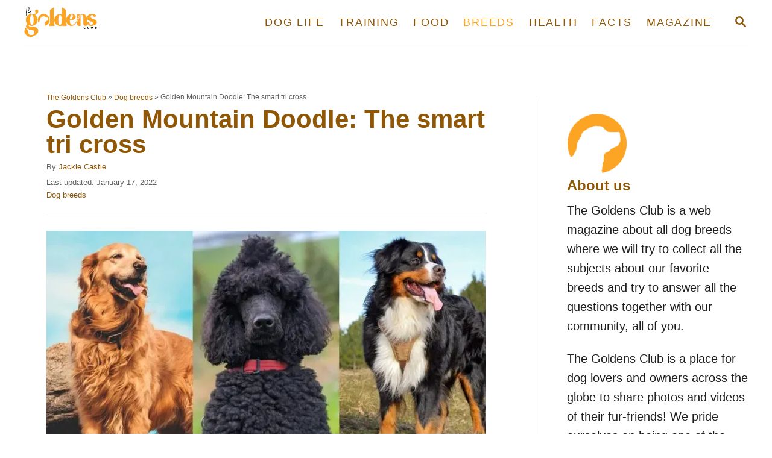

--- FILE ---
content_type: text/html; charset=UTF-8
request_url: https://thegoldensclub.com/golden-mountain-doodle/
body_size: 32249
content:
<!DOCTYPE html><html lang="en-US"><head><link rel="icon" href="https://thegoldensclub.com/wp-content/uploads/2020/11/thegoldens_favico-48x48.png" sizes="32x32" /><meta charset="UTF-8"><meta name="viewport" content="width=device-width, initial-scale=1.0"><meta http-equiv="X-UA-Compatible" content="ie=edge"> <script defer src="[data-uri]"></script> <meta name='robots' content='index, follow, max-image-preview:large, max-snippet:-1, max-video-preview:-1' /><style>img:is([sizes="auto" i], [sizes^="auto," i]) { contain-intrinsic-size: 3000px 1500px }</style><meta property="og:locale" content="en_US" /><meta property="og:type" content="article" /><meta property="og:title" content="Golden Mountain Doodle: The smart tri cross" /><meta property="og:description" content="The Golden Mountain Doodle is a special mixed breed because it&#039;s a tri cross between a Golden Retriever, Bernese Mountain Dog, and a Poodle." /><meta property="og:url" content="https://thegoldensclub.com/golden-mountain-doodle/" /><meta property="og:site_name" content="The Goldens Club" /><meta property="og:updated_time" content="2022-01-17T23:49:40+00:00" /><meta property="article:published_time" content="2021-10-29T22:19:00+00:00" /><meta property="article:modified_time" content="2022-01-17T23:49:40+00:00" /><meta name="twitter:card" content="summary_large_image" /><meta name="twitter:title" content="Golden Mountain Doodle: The smart tri cross" /><meta name="twitter:description" content="The Golden Mountain Doodle is a special mixed breed because it&#039;s a tri cross between a Golden Retriever, Bernese Mountain Dog, and a Poodle." /><meta property="og:image" content="https://thegoldensclub.com/wp-content/uploads/2021/10/golden-mountain-doodle.jpg" /><meta name="twitter:image" content="https://thegoldensclub.com/wp-content/uploads/2021/10/golden-mountain-doodle.jpg" /><meta property="og:image:width" content="1200" /><meta property="og:image:height" content="620" /><title>Golden Mountain Doodle: The smart tri cross</title><meta name="description" content="The Golden Mountain Doodle is a special mixed breed because it&#039;s a tri cross between a Golden Retriever, Bernese Mountain Dog, and a Poodle." /><link rel="canonical" href="https://thegoldensclub.com/golden-mountain-doodle/" /><meta name="author" content="Jackie Castle" /><meta name="twitter:label1" content="Written by" /><meta name="twitter:data1" content="Jackie Castle" /><meta name="twitter:label2" content="Est. reading time" /><meta name="twitter:data2" content="13 minutes" /> <script type="application/ld+json" class="yoast-schema-graph">{"@context":"https://schema.org","@graph":[{"@type":"Article","@id":"https://thegoldensclub.com/golden-mountain-doodle/#article","isPartOf":{"@id":"https://thegoldensclub.com/golden-mountain-doodle/"},"author":{"name":"Jackie Castle","@id":"https://thegoldensclub.com/#/schema/person/bff50f2b81575d6196c36b527354cf90"},"headline":"Golden Mountain Doodle: The smart tri cross","datePublished":"2021-10-29T22:19:00+00:00","dateModified":"2022-01-17T23:49:40+00:00","mainEntityOfPage":{"@id":"https://thegoldensclub.com/golden-mountain-doodle/"},"wordCount":2654,"commentCount":0,"publisher":{"@id":"https://thegoldensclub.com/#organization"},"image":{"@id":"https://thegoldensclub.com/golden-mountain-doodle/#primaryimage"},"thumbnailUrl":"https://thegoldensclub.com/wp-content/uploads/2021/10/golden-mountain-doodle.jpg","articleSection":["Dog breeds"],"inLanguage":"en-US","potentialAction":[{"@type":"CommentAction","name":"Comment","target":["https://thegoldensclub.com/golden-mountain-doodle/#respond"]}]},{"@type":"WebPage","@id":"https://thegoldensclub.com/golden-mountain-doodle/","url":"https://thegoldensclub.com/golden-mountain-doodle/","name":"Golden Mountain Doodle: The smart tri cross","isPartOf":{"@id":"https://thegoldensclub.com/#website"},"primaryImageOfPage":{"@id":"https://thegoldensclub.com/golden-mountain-doodle/#primaryimage"},"image":{"@id":"https://thegoldensclub.com/golden-mountain-doodle/#primaryimage"},"thumbnailUrl":"https://thegoldensclub.com/wp-content/uploads/2021/10/golden-mountain-doodle.jpg","datePublished":"2021-10-29T22:19:00+00:00","dateModified":"2022-01-17T23:49:40+00:00","description":"The Golden Mountain Doodle is a special mixed breed because it's a tri cross between a Golden Retriever, Bernese Mountain Dog, and a Poodle.","breadcrumb":{"@id":"https://thegoldensclub.com/golden-mountain-doodle/#breadcrumb"},"inLanguage":"en-US","potentialAction":[{"@type":"ReadAction","target":["https://thegoldensclub.com/golden-mountain-doodle/"]}]},{"@type":"ImageObject","inLanguage":"en-US","@id":"https://thegoldensclub.com/golden-mountain-doodle/#primaryimage","url":"https://thegoldensclub.com/wp-content/uploads/2021/10/golden-mountain-doodle.jpg","contentUrl":"https://thegoldensclub.com/wp-content/uploads/2021/10/golden-mountain-doodle.jpg","width":1200,"height":620,"caption":"The Golden Mountain Doodle is a mix between the Golden retriever, Poodle and Bernese Mountain dog"},{"@type":"BreadcrumbList","@id":"https://thegoldensclub.com/golden-mountain-doodle/#breadcrumb","itemListElement":[{"@type":"ListItem","position":1,"name":"The Goldens Club","item":"https://thegoldensclub.com/"},{"@type":"ListItem","position":2,"name":"Dog breeds","item":"https://thegoldensclub.com/category/dog-breeds/"},{"@type":"ListItem","position":3,"name":"Golden Mountain Doodle: The smart tri cross"}]},{"@type":"WebSite","@id":"https://thegoldensclub.com/#website","url":"https://thegoldensclub.com/","name":"The Goldens Club","description":"Golden resource for dog lovers","publisher":{"@id":"https://thegoldensclub.com/#organization"},"potentialAction":[{"@type":"SearchAction","target":{"@type":"EntryPoint","urlTemplate":"https://thegoldensclub.com/?s={search_term_string}"},"query-input":{"@type":"PropertyValueSpecification","valueRequired":true,"valueName":"search_term_string"}}],"inLanguage":"en-US"},{"@type":"Organization","@id":"https://thegoldensclub.com/#organization","name":"The Goldens Club","url":"https://thegoldensclub.com/","logo":{"@type":"ImageObject","inLanguage":"en-US","@id":"https://thegoldensclub.com/#/schema/logo/image/","url":"https://thegoldensclub.com/wp-content/uploads/2020/11/logo_ver_2_white.png","contentUrl":"https://thegoldensclub.com/wp-content/uploads/2020/11/logo_ver_2_white.png","width":1742,"height":721,"caption":"The Goldens Club"},"image":{"@id":"https://thegoldensclub.com/#/schema/logo/image/"},"sameAs":["https://www.facebook.com/thegoldenscom","https://www.instagram.com/thegoldenscom/"]},{"@type":"Person","@id":"https://thegoldensclub.com/#/schema/person/bff50f2b81575d6196c36b527354cf90","name":"Jackie Castle","image":{"@type":"ImageObject","inLanguage":"en-US","@id":"https://thegoldensclub.com/#/schema/person/image/","url":"https://thegoldensclub.com/wp-content/uploads/2023/04/jackiec-150x150.jpeg","contentUrl":"https://thegoldensclub.com/wp-content/uploads/2023/04/jackiec-150x150.jpeg","caption":"Jackie Castle"},"description":"My name is Jackie and I am a veterinarian with a degree in veterinary medicine. With extensive experience in treating various animals, I am known for my compassionate and personalized approach to animal care.","url":"https://thegoldensclub.com/author/jackie_castle/"}]}</script> <link rel='dns-prefetch' href='//scripts.mediavine.com' /><link rel='dns-prefetch' href='//www.googletagmanager.com' /><link rel='dns-prefetch' href='//stats.wp.com' /><link rel="alternate" type="application/rss+xml" title="The Goldens Club &raquo; Feed" href="https://thegoldensclub.com/feed/" /><link rel="alternate" type="application/rss+xml" title="The Goldens Club &raquo; Comments Feed" href="https://thegoldensclub.com/comments/feed/" /><link rel="alternate" type="application/rss+xml" title="The Goldens Club &raquo; Golden Mountain Doodle: The smart tri cross Comments Feed" href="https://thegoldensclub.com/golden-mountain-doodle/feed/" /><style type="text/css" id="mv-trellis-custom-css">:root{--mv-trellis-color-link:var(--mv-trellis-color-primary);--mv-trellis-color-link-hover:var(--mv-trellis-color-secondary);--mv-trellis-font-body:system,BlinkMacSystemFont,-apple-system,".SFNSText-Regular","San Francisco","Roboto","Segoe UI","Helvetica Neue","Lucida Grande",sans-serif;--mv-trellis-font-heading:system,BlinkMacSystemFont,-apple-system,".SFNSText-Regular","San Francisco","Roboto","Segoe UI","Helvetica Neue","Lucida Grande",sans-serif;--mv-trellis-font-size-ex-sm:0.83375rem;--mv-trellis-font-size-sm:1.09375rem;--mv-trellis-font-size:1.25rem;--mv-trellis-font-size-lg:1.40625rem;--mv-trellis-color-primary:#8f5706;--mv-trellis-color-secondary:#fca423;--mv-trellis-max-logo-size:50px;--mv-trellis-gutter-small:6px;--mv-trellis-gutter:12px;--mv-trellis-gutter-double:24px;--mv-trellis-gutter-large:24px;--mv-trellis-h1-font-color:#8f5706;--mv-trellis-h1-font-size:2.625rem;--mv-trellis-heading-font-color:#8f5706;}</style><link rel="stylesheet" href="https://thegoldensclub.com/wp-content/cache/minify/a5ff7.css" media="all" />
<style id='classic-theme-styles-inline-css' type='text/css'>/*! This file is auto-generated */
.wp-block-button__link{color:#fff;background-color:#32373c;border-radius:9999px;box-shadow:none;text-decoration:none;padding:calc(.667em + 2px) calc(1.333em + 2px);font-size:1.125em}.wp-block-file__button{background:#32373c;color:#fff;text-decoration:none}</style><link rel="stylesheet" href="https://thegoldensclub.com/wp-content/cache/minify/d5ca8.css" media="all" />
<style id='jetpack-sharing-buttons-style-inline-css' type='text/css'>.jetpack-sharing-buttons__services-list{display:flex;flex-direction:row;flex-wrap:wrap;gap:0;list-style-type:none;margin:5px;padding:0}.jetpack-sharing-buttons__services-list.has-small-icon-size{font-size:12px}.jetpack-sharing-buttons__services-list.has-normal-icon-size{font-size:16px}.jetpack-sharing-buttons__services-list.has-large-icon-size{font-size:24px}.jetpack-sharing-buttons__services-list.has-huge-icon-size{font-size:36px}@media print{.jetpack-sharing-buttons__services-list{display:none!important}}.editor-styles-wrapper .wp-block-jetpack-sharing-buttons{gap:0;padding-inline-start:0}ul.jetpack-sharing-buttons__services-list.has-background{padding:1.25em 2.375em}</style><style id='global-styles-inline-css' type='text/css'>:root{--wp--preset--aspect-ratio--square: 1;--wp--preset--aspect-ratio--4-3: 4/3;--wp--preset--aspect-ratio--3-4: 3/4;--wp--preset--aspect-ratio--3-2: 3/2;--wp--preset--aspect-ratio--2-3: 2/3;--wp--preset--aspect-ratio--16-9: 16/9;--wp--preset--aspect-ratio--9-16: 9/16;--wp--preset--color--black: #000000;--wp--preset--color--cyan-bluish-gray: #abb8c3;--wp--preset--color--white: #ffffff;--wp--preset--color--pale-pink: #f78da7;--wp--preset--color--vivid-red: #cf2e2e;--wp--preset--color--luminous-vivid-orange: #ff6900;--wp--preset--color--luminous-vivid-amber: #fcb900;--wp--preset--color--light-green-cyan: #7bdcb5;--wp--preset--color--vivid-green-cyan: #00d084;--wp--preset--color--pale-cyan-blue: #8ed1fc;--wp--preset--color--vivid-cyan-blue: #0693e3;--wp--preset--color--vivid-purple: #9b51e0;--wp--preset--gradient--vivid-cyan-blue-to-vivid-purple: linear-gradient(135deg,rgba(6,147,227,1) 0%,rgb(155,81,224) 100%);--wp--preset--gradient--light-green-cyan-to-vivid-green-cyan: linear-gradient(135deg,rgb(122,220,180) 0%,rgb(0,208,130) 100%);--wp--preset--gradient--luminous-vivid-amber-to-luminous-vivid-orange: linear-gradient(135deg,rgba(252,185,0,1) 0%,rgba(255,105,0,1) 100%);--wp--preset--gradient--luminous-vivid-orange-to-vivid-red: linear-gradient(135deg,rgba(255,105,0,1) 0%,rgb(207,46,46) 100%);--wp--preset--gradient--very-light-gray-to-cyan-bluish-gray: linear-gradient(135deg,rgb(238,238,238) 0%,rgb(169,184,195) 100%);--wp--preset--gradient--cool-to-warm-spectrum: linear-gradient(135deg,rgb(74,234,220) 0%,rgb(151,120,209) 20%,rgb(207,42,186) 40%,rgb(238,44,130) 60%,rgb(251,105,98) 80%,rgb(254,248,76) 100%);--wp--preset--gradient--blush-light-purple: linear-gradient(135deg,rgb(255,206,236) 0%,rgb(152,150,240) 100%);--wp--preset--gradient--blush-bordeaux: linear-gradient(135deg,rgb(254,205,165) 0%,rgb(254,45,45) 50%,rgb(107,0,62) 100%);--wp--preset--gradient--luminous-dusk: linear-gradient(135deg,rgb(255,203,112) 0%,rgb(199,81,192) 50%,rgb(65,88,208) 100%);--wp--preset--gradient--pale-ocean: linear-gradient(135deg,rgb(255,245,203) 0%,rgb(182,227,212) 50%,rgb(51,167,181) 100%);--wp--preset--gradient--electric-grass: linear-gradient(135deg,rgb(202,248,128) 0%,rgb(113,206,126) 100%);--wp--preset--gradient--midnight: linear-gradient(135deg,rgb(2,3,129) 0%,rgb(40,116,252) 100%);--wp--preset--font-size--small: 13px;--wp--preset--font-size--medium: 20px;--wp--preset--font-size--large: 36px;--wp--preset--font-size--x-large: 42px;--wp--preset--spacing--20: 0.44rem;--wp--preset--spacing--30: 0.67rem;--wp--preset--spacing--40: 1rem;--wp--preset--spacing--50: 1.5rem;--wp--preset--spacing--60: 2.25rem;--wp--preset--spacing--70: 3.38rem;--wp--preset--spacing--80: 5.06rem;--wp--preset--shadow--natural: 6px 6px 9px rgba(0, 0, 0, 0.2);--wp--preset--shadow--deep: 12px 12px 50px rgba(0, 0, 0, 0.4);--wp--preset--shadow--sharp: 6px 6px 0px rgba(0, 0, 0, 0.2);--wp--preset--shadow--outlined: 6px 6px 0px -3px rgba(255, 255, 255, 1), 6px 6px rgba(0, 0, 0, 1);--wp--preset--shadow--crisp: 6px 6px 0px rgba(0, 0, 0, 1);}:where(.is-layout-flex){gap: 0.5em;}:where(.is-layout-grid){gap: 0.5em;}body .is-layout-flex{display: flex;}.is-layout-flex{flex-wrap: wrap;align-items: center;}.is-layout-flex > :is(*, div){margin: 0;}body .is-layout-grid{display: grid;}.is-layout-grid > :is(*, div){margin: 0;}:where(.wp-block-columns.is-layout-flex){gap: 2em;}:where(.wp-block-columns.is-layout-grid){gap: 2em;}:where(.wp-block-post-template.is-layout-flex){gap: 1.25em;}:where(.wp-block-post-template.is-layout-grid){gap: 1.25em;}.has-black-color{color: var(--wp--preset--color--black) !important;}.has-cyan-bluish-gray-color{color: var(--wp--preset--color--cyan-bluish-gray) !important;}.has-white-color{color: var(--wp--preset--color--white) !important;}.has-pale-pink-color{color: var(--wp--preset--color--pale-pink) !important;}.has-vivid-red-color{color: var(--wp--preset--color--vivid-red) !important;}.has-luminous-vivid-orange-color{color: var(--wp--preset--color--luminous-vivid-orange) !important;}.has-luminous-vivid-amber-color{color: var(--wp--preset--color--luminous-vivid-amber) !important;}.has-light-green-cyan-color{color: var(--wp--preset--color--light-green-cyan) !important;}.has-vivid-green-cyan-color{color: var(--wp--preset--color--vivid-green-cyan) !important;}.has-pale-cyan-blue-color{color: var(--wp--preset--color--pale-cyan-blue) !important;}.has-vivid-cyan-blue-color{color: var(--wp--preset--color--vivid-cyan-blue) !important;}.has-vivid-purple-color{color: var(--wp--preset--color--vivid-purple) !important;}.has-black-background-color{background-color: var(--wp--preset--color--black) !important;}.has-cyan-bluish-gray-background-color{background-color: var(--wp--preset--color--cyan-bluish-gray) !important;}.has-white-background-color{background-color: var(--wp--preset--color--white) !important;}.has-pale-pink-background-color{background-color: var(--wp--preset--color--pale-pink) !important;}.has-vivid-red-background-color{background-color: var(--wp--preset--color--vivid-red) !important;}.has-luminous-vivid-orange-background-color{background-color: var(--wp--preset--color--luminous-vivid-orange) !important;}.has-luminous-vivid-amber-background-color{background-color: var(--wp--preset--color--luminous-vivid-amber) !important;}.has-light-green-cyan-background-color{background-color: var(--wp--preset--color--light-green-cyan) !important;}.has-vivid-green-cyan-background-color{background-color: var(--wp--preset--color--vivid-green-cyan) !important;}.has-pale-cyan-blue-background-color{background-color: var(--wp--preset--color--pale-cyan-blue) !important;}.has-vivid-cyan-blue-background-color{background-color: var(--wp--preset--color--vivid-cyan-blue) !important;}.has-vivid-purple-background-color{background-color: var(--wp--preset--color--vivid-purple) !important;}.has-black-border-color{border-color: var(--wp--preset--color--black) !important;}.has-cyan-bluish-gray-border-color{border-color: var(--wp--preset--color--cyan-bluish-gray) !important;}.has-white-border-color{border-color: var(--wp--preset--color--white) !important;}.has-pale-pink-border-color{border-color: var(--wp--preset--color--pale-pink) !important;}.has-vivid-red-border-color{border-color: var(--wp--preset--color--vivid-red) !important;}.has-luminous-vivid-orange-border-color{border-color: var(--wp--preset--color--luminous-vivid-orange) !important;}.has-luminous-vivid-amber-border-color{border-color: var(--wp--preset--color--luminous-vivid-amber) !important;}.has-light-green-cyan-border-color{border-color: var(--wp--preset--color--light-green-cyan) !important;}.has-vivid-green-cyan-border-color{border-color: var(--wp--preset--color--vivid-green-cyan) !important;}.has-pale-cyan-blue-border-color{border-color: var(--wp--preset--color--pale-cyan-blue) !important;}.has-vivid-cyan-blue-border-color{border-color: var(--wp--preset--color--vivid-cyan-blue) !important;}.has-vivid-purple-border-color{border-color: var(--wp--preset--color--vivid-purple) !important;}.has-vivid-cyan-blue-to-vivid-purple-gradient-background{background: var(--wp--preset--gradient--vivid-cyan-blue-to-vivid-purple) !important;}.has-light-green-cyan-to-vivid-green-cyan-gradient-background{background: var(--wp--preset--gradient--light-green-cyan-to-vivid-green-cyan) !important;}.has-luminous-vivid-amber-to-luminous-vivid-orange-gradient-background{background: var(--wp--preset--gradient--luminous-vivid-amber-to-luminous-vivid-orange) !important;}.has-luminous-vivid-orange-to-vivid-red-gradient-background{background: var(--wp--preset--gradient--luminous-vivid-orange-to-vivid-red) !important;}.has-very-light-gray-to-cyan-bluish-gray-gradient-background{background: var(--wp--preset--gradient--very-light-gray-to-cyan-bluish-gray) !important;}.has-cool-to-warm-spectrum-gradient-background{background: var(--wp--preset--gradient--cool-to-warm-spectrum) !important;}.has-blush-light-purple-gradient-background{background: var(--wp--preset--gradient--blush-light-purple) !important;}.has-blush-bordeaux-gradient-background{background: var(--wp--preset--gradient--blush-bordeaux) !important;}.has-luminous-dusk-gradient-background{background: var(--wp--preset--gradient--luminous-dusk) !important;}.has-pale-ocean-gradient-background{background: var(--wp--preset--gradient--pale-ocean) !important;}.has-electric-grass-gradient-background{background: var(--wp--preset--gradient--electric-grass) !important;}.has-midnight-gradient-background{background: var(--wp--preset--gradient--midnight) !important;}.has-small-font-size{font-size: var(--wp--preset--font-size--small) !important;}.has-medium-font-size{font-size: var(--wp--preset--font-size--medium) !important;}.has-large-font-size{font-size: var(--wp--preset--font-size--large) !important;}.has-x-large-font-size{font-size: var(--wp--preset--font-size--x-large) !important;}
:where(.wp-block-post-template.is-layout-flex){gap: 1.25em;}:where(.wp-block-post-template.is-layout-grid){gap: 1.25em;}
:where(.wp-block-columns.is-layout-flex){gap: 2em;}:where(.wp-block-columns.is-layout-grid){gap: 2em;}
:root :where(.wp-block-pullquote){font-size: 1.5em;line-height: 1.6;}</style><link rel="stylesheet" href="https://thegoldensclub.com/wp-content/cache/minify/3401d.css" media="all" />
<style id='dpsp-frontend-style-pro-inline-css' type='text/css'>@media screen and ( max-width : 720px ) {
					.dpsp-content-wrapper.dpsp-hide-on-mobile,
					.dpsp-share-text.dpsp-hide-on-mobile,
					.dpsp-content-wrapper .dpsp-network-label {
						display: none;
					}
					.dpsp-has-spacing .dpsp-networks-btns-wrapper li {
						margin:0 2% 10px 0;
					}
					.dpsp-network-btn.dpsp-has-label:not(.dpsp-has-count) {
						max-height: 40px;
						padding: 0;
						justify-content: center;
					}
					.dpsp-content-wrapper.dpsp-size-small .dpsp-network-btn.dpsp-has-label:not(.dpsp-has-count){
						max-height: 32px;
					}
					.dpsp-content-wrapper.dpsp-size-large .dpsp-network-btn.dpsp-has-label:not(.dpsp-has-count){
						max-height: 46px;
					}
				}
			@media screen and ( min-width : 720px ) { .dpsp-content-wrapper .dpsp-network-list-item.dpsp-network-list-item-whatsapp { display: none } }
@media only screen and (max-width:600px) {.hide-featured-image-on-mobile #content .article-featured-img img{display: none;}}</style><link rel="stylesheet" href="https://thegoldensclub.com/wp-content/cache/minify/3de15.css" media="all" />
<style id='ez-toc-inline-css' type='text/css'>div#ez-toc-container .ez-toc-title {font-size: 100%;}div#ez-toc-container .ez-toc-title {font-weight: 400;}div#ez-toc-container ul li , div#ez-toc-container ul li a {font-size: 95%;}div#ez-toc-container ul li , div#ez-toc-container ul li a {font-weight: 500;}div#ez-toc-container nav ul ul li {font-size: 90%;}div#ez-toc-container {width: 100%;}
.ez-toc-container-direction {direction: ltr;}.ez-toc-counter ul{counter-reset: item ;}.ez-toc-counter nav ul li a::before {content: counters(item, '.', decimal) '. ';display: inline-block;counter-increment: item;flex-grow: 0;flex-shrink: 0;margin-right: .2em; float: left; }.ez-toc-widget-direction {direction: ltr;}.ez-toc-widget-container ul{counter-reset: item ;}.ez-toc-widget-container nav ul li a::before {content: counters(item, '.', decimal) '. ';display: inline-block;counter-increment: item;flex-grow: 0;flex-shrink: 0;margin-right: .2em; float: left; }</style><link rel="stylesheet" href="https://thegoldensclub.com/wp-content/cache/minify/dd4b7.css" media="all" />
 <script id="mv-trellis-localModel" data-cfasync="false">window.$adManagementConfig = window.$adManagementConfig || {};
					window.$adManagementConfig.web = window.$adManagementConfig.web || {};
					window.$adManagementConfig.web.localModel = {"optimize_mobile_pagespeed":true,"optimize_desktop_pagespeed":true,"content_selector":"body:not(.page) .mvt-content","footer_selector":"footer.footer","content_selector_mobile":"body:not(.page) .mvt-content","comments_selector":"","sidebar_atf_selector":".sidebar-primary .widget-container:nth-last-child(3)","sidebar_atf_position":"afterend","sidebar_btf_selector":".mv-sticky-slot","sidebar_btf_position":"beforeend","content_stop_selector":"","sidebar_btf_stop_selector":"footer.footer","custom_css":"","ad_box":true,"sidebar_minimum_width":"1190","native_html_templates":{"feed":"<aside class=\"mv-trellis-native-ad-feed\"><div class=\"native-ad-image\" style=\"min-height:300px;min-width:300px;\"><div style=\"display: none;\" data-native-size=\"[300, 250]\" data-native-type=\"video\"><\/div><div style=\"width:300px;height:300px;\" data-native-size=\"[300,300]\" data-native-type=\"image\"><\/div><\/div><div class=\"native-content\"><img class=\"native-icon\" data-native-type=\"icon\" style=\"max-height: 50px; width: auto;\"><h2 data-native-len=\"80\" data-native-d-len=\"120\" data-native-type=\"title\"><\/h2><div data-native-len=\"140\" data-native-d-len=\"340\" data-native-type=\"body\"><\/div><div class=\"cta-container\"><div data-native-type=\"sponsoredBy\"><\/div><a rel=\"nonopener sponsor\" data-native-type=\"clickUrl\" class=\"button article-read-more\"><span data-native-type=\"cta\"><\/span><\/a><\/div><\/div><\/aside>","content":"<aside class=\"mv-trellis-native-ad-content\"><div class=\"native-ad-image\"><div style=\"display: none;\" data-native-size=\"[300, 250]\" data-native-type=\"video\"><\/div><div data-native-size=\"[300,300]\" data-native-type=\"image\"><\/div><\/div><div class=\"native-content\"><img class=\"native-icon\" data-native-type=\"icon\" style=\"max-height: 50px; width: auto;\"><h2 data-native-len=\"80\" data-native-d-len=\"120\" data-native-type=\"title\"><\/h2><div data-native-len=\"140\" data-native-d-len=\"340\" data-native-type=\"body\"><\/div><div class=\"cta-container\"><div data-native-type=\"sponsoredBy\"><\/div><a data-native-type=\"clickUrl\" class=\"button article-read-more\"><span data-native-type=\"cta\"><\/span><\/a><\/div><\/div><\/aside>","sidebar":"<aside class=\"mv-trellis-native-ad-sidebar\"><div class=\"native-ad-image\"><div style=\"display: none;\" data-native-size=\"[300, 250]\" data-native-type=\"video\"><\/div><div data-native-size=\"[300,300]\" data-native-type=\"image\"><\/div><\/div><img class=\"native-icon\" data-native-type=\"icon\" style=\"max-height: 50px; width: auto;\"><h3 data-native-len=\"80\"><a rel=\"nonopener sponsor\" data-native-type=\"title\"><\/a><\/h3><div data-native-len=\"140\" data-native-d-len=\"340\" data-native-type=\"body\"><\/div><div data-native-type=\"sponsoredBy\"><\/div><a data-native-type=\"clickUrl\" class=\"button article-read-more\"><span data-native-type=\"cta\"><\/span><\/a><\/aside>","sticky_sidebar":"<aside class=\"mv-trellis-native-ad-sticky-sidebar\"><div class=\"native-ad-image\"><div style=\"display: none;\" data-native-size=\"[300, 250]\" data-native-type=\"video\"><\/div><div data-native-size=\"[300,300]\" data-native-type=\"image\"><\/div><\/div><img class=\"native-icon\" data-native-type=\"icon\" style=\"max-height: 50px; width: auto;\"><h3 data-native-len=\"80\" data-native-type=\"title\"><\/h3><div data-native-len=\"140\" data-native-d-len=\"340\" data-native-type=\"body\"><\/div><div data-native-type=\"sponsoredBy\"><\/div><a data-native-type=\"clickUrl\" class=\"button article-read-more\"><span data-native-type=\"cta\"><\/span><\/a><\/aside>","adhesion":"<aside class=\"mv-trellis-native-ad-adhesion\"><div data-native-size=\"[100,100]\" data-native-type=\"image\"><\/div><div class=\"native-content\"><img class=\"native-icon\" data-native-type=\"icon\" style=\"max-height: 50px; width: auto;\"><div data-native-type=\"sponsoredBy\"><\/div><h6 data-native-len=\"80\" data-native-d-len=\"120\" data-native-type=\"title\"><\/h6><\/div><div class=\"cta-container\"><a class=\"button article-read-more\" data-native-type=\"clickUrl\"><span data-native-type=\"cta\"><\/span><\/a><\/div><\/aside>"}};</script> <script type="text/javascript" async="async" fetchpriority="high" data-noptimize="1" data-cfasync="false" src="https://scripts.mediavine.com/tags/the-goldens-club.js?ver=6.8.3" id="mv-script-wrapper-js"></script> <script  src="https://thegoldensclub.com/wp-content/cache/minify/818c0.js"></script>
  <script defer id="jquery-js-after" src="[data-uri]"></script> <script defer type="text/javascript" src="https://www.googletagmanager.com/gtag/js?id=UA-164535298-4" id="ga/js-js"></script>   <link rel="https://api.w.org/" href="https://thegoldensclub.com/wp-json/" /><link rel="alternate" title="JSON" type="application/json" href="https://thegoldensclub.com/wp-json/wp/v2/posts/15569" /><link rel="EditURI" type="application/rsd+xml" title="RSD" href="https://thegoldensclub.com/xmlrpc.php?rsd" /><meta name="generator" content="WordPress 6.8.3" /><link rel='shortlink' href='https://thegoldensclub.com/?p=15569' /><link rel="alternate" title="oEmbed (JSON)" type="application/json+oembed" href="https://thegoldensclub.com/wp-json/oembed/1.0/embed?url=https%3A%2F%2Fthegoldensclub.com%2Fgolden-mountain-doodle%2F" /><link rel="alternate" title="oEmbed (XML)" type="text/xml+oembed" href="https://thegoldensclub.com/wp-json/oembed/1.0/embed?url=https%3A%2F%2Fthegoldensclub.com%2Fgolden-mountain-doodle%2F&#038;format=xml" />  <script defer type="text/javascript" src="//widget.trustpilot.com/bootstrap/v5/tp.widget.bootstrap.min.js"></script> <meta name="ahrefs-site-verification" content="07f6a22dd3414c4843745c0c436be52c687e8c6c2c61816c21fe3283eb5c3490"><meta name='ir-site-verification-token' value='-1196989258'>  <script defer src="[data-uri]"></script> <noscript> <img height="1" width="1" src="https://www.facebook.com/tr?id=727786835557515&amp;ev=PageView
&amp;noscript=1" /> </noscript>  <script defer src="[data-uri]"></script> <noscript> &lt;img height=&quot;1&quot; width=&quot;1&quot; style=&quot;display:none;&quot; alt=&quot;&quot;
 src=&quot;https://ct.pinterest.com/v3/?event=init&amp;tid=2613969107484&amp;pd[em]=&amp;noscript=1" /&gt; </noscript><meta name="hubbub-info" description="Hubbub Pro 2.20.0"><style>img#wpstats{display:none}</style><meta name="theme-color" content="#dd9933" /><meta name="msapplication-navbutton-color" content="#dd9933" /><meta name="apple-mobile-web-app-status-bar-style" content="#dd9933" /> <style type="text/css" id="mv-trellis-native-ads-css">:root{--mv-trellis-color-native-ad-background: var(--mv-trellis-color-background-accent,#fafafa);}[class*="mv-trellis-native-ad"]{display:flex;flex-direction:column;text-align:center;align-items:center;padding:10px;margin:15px 0;border-top:1px solid #eee;border-bottom:1px solid #eee;background-color:var(--mv-trellis-color-native-ad-background,#fafafa)}[class*="mv-trellis-native-ad"] [data-native-type="image"]{background-repeat:no-repeat;background-size:cover;background-position:center center;}[class*="mv-trellis-native-ad"] [data-native-type="sponsoredBy"]{font-size:0.875rem;text-decoration:none;transition:color .3s ease-in-out,background-color .3s ease-in-out;}[class*="mv-trellis-native-ad"] [data-native-type="title"]{line-height:1;margin:10px 0;max-width:100%;text-decoration:none;transition:color .3s ease-in-out,background-color .3s ease-in-out;}[class*="mv-trellis-native-ad"] [data-native-type="title"],[class*="mv-trellis-native-ad"] [data-native-type="sponsoredBy"]{color:var(--mv-trellis-color-link)}[class*="mv-trellis-native-ad"] [data-native-type="title"]:hover,[class*="mv-trellis-native-ad"] [data-native-type="sponsoredBy"]:hover{color:var(--mv-trellis-color-link-hover)}[class*="mv-trellis-native-ad"] [data-native-type="body"]{max-width:100%;}[class*="mv-trellis-native-ad"] .article-read-more{display:inline-block;font-size:0.875rem;line-height:1.25;margin-left:0px;margin-top:10px;padding:10px 20px;text-align:right;text-decoration:none;text-transform:uppercase;}@media only screen and (min-width:600px){.mv-trellis-native-ad-feed,.mv-trellis-native-ad-content{flex-direction:row;padding:0;text-align:left;}.mv-trellis-native-ad-feed .native-content,.mv-trellis-native-ad-content{padding:10px}}.mv-trellis-native-ad-feed [data-native-type="image"]{max-width:100%;height:auto;}.mv-trellis-native-ad-feed .cta-container,.mv-trellis-native-ad-content .cta-container{display:flex;flex-direction:column;align-items:center;}@media only screen and (min-width:600px){.mv-trellis-native-ad-feed .cta-container,.mv-trellis-native-ad-content .cta-container{flex-direction:row;align-items: flex-end;justify-content:space-between;}}@media only screen and (min-width:600px){.mv-trellis-native-ad-content{padding:0;}.mv-trellis-native-ad-content .native-content{max-width:calc(100% - 300px);padding:15px;}}.mv-trellis-native-ad-content [data-native-type="image"]{height:300px;max-width:100%;width:300px;}.mv-trellis-native-ad-sticky-sidebar,.mv-trellis-native-ad-sidebar{font-size:var(--mv-trellis-font-size-sm,0.875rem);margin:20px 0;max-width:300px;padding:0 0 var(--mv-trellis-gutter,20px);}.mv-trellis-native-ad-sticky-sidebar [data-native-type="image"],.mv-trellis-native-ad-sticky-sidebar [data-native-type="image"]{height:300px;margin:0 auto;max-width:100%;width:300px;}.mv-trellis-native-ad-sticky-sidebar [data-native-type="body"]{padding:0 var(--mv-trellis-gutter,20px);}.mv-trellis-native-ad-sticky-sidebar [data-native-type="sponsoredBy"],.mv-trellis-native-ad-sticky-sidebar [data-native-type="sponsoredBy"]{display:inline-block}.mv-trellis-native-ad-sticky-sidebar h3,.mv-trellis-native-ad-sidebar h3 [data-native-type="title"]{margin:15px auto;width:300px;}.mv-trellis-native-ad-adhesion{background-color:transparent;flex-direction:row;height:90px;margin:0;padding:0 20px;}.mv-trellis-native-ad-adhesion [data-native-type="image"]{height:120px;margin:0 auto;max-width:100%;transform:translateY(-20px);width:120px;}.mv-trellis-native-ad-adhesion [data-native-type="sponsoredBy"],.mv-trellis-native-ad-adhesion  .article-read-more{font-size:0.75rem;}.mv-trellis-native-ad-adhesion [data-native-type="title"]{font-size:1rem;}.mv-trellis-native-ad-adhesion .native-content{display:flex;flex-direction:column;justify-content:center;padding:0 10px;text-align:left;}.mv-trellis-native-ad-adhesion .cta-container{display:flex;align-items:center;}</style> <script defer src="[data-uri]"></script>  <script defer src="[data-uri]"></script> <script defer src="[data-uri]"></script><script defer src="[data-uri]"></script>  <noscript> <img height="1" width="1" style="display:none" alt="fbpx"
src="https://www.facebook.com/tr?id=441248384125845&ev=PageView&noscript=1" /> </noscript> <style>@font-face {
		  font-family: 'Framework7 Icons';
		  font-style: normal;
		  font-weight: 400;
		  src: url("https://thegoldensclub.com/wp-content/plugins/wpappninja/themes/wpmobileapp/includes/fonts/Framework7Icons-Regular.eot?2019");
		  src: local('Framework7 Icons'),
    		 local('Framework7Icons-Regular'),
    		 url("https://thegoldensclub.com/wp-content/plugins/wpappninja/themes/wpmobileapp/includes/fonts/Framework7Icons-Regular.woff2?2019") format("woff2"),
    		 url("https://thegoldensclub.com/wp-content/plugins/wpappninja/themes/wpmobileapp/includes/fonts/Framework7Icons-Regular.woff?2019") format("woff"),
    		 url("https://thegoldensclub.com/wp-content/plugins/wpappninja/themes/wpmobileapp/includes/fonts/Framework7Icons-Regular.ttf?2019") format("truetype");
		}

		.f7-icons, .framework7-icons {
		  font-family: 'Framework7 Icons';
		  font-weight: normal;
		  font-style: normal;
		  font-size: 25px;
		  line-height: 1;
		  letter-spacing: normal;
		  text-transform: none;
		  display: inline-block;
		  white-space: nowrap;
		  word-wrap: normal;
		  direction: ltr;
		  -webkit-font-smoothing: antialiased;
		  text-rendering: optimizeLegibility;
		  -moz-osx-font-smoothing: grayscale;
		  -webkit-font-feature-settings: "liga";
		  -moz-font-feature-settings: "liga=1";
		  -moz-font-feature-settings: "liga";
		  font-feature-settings: "liga";
		}</style><link rel="icon" href="https://thegoldensclub.com/wp-content/uploads/2020/11/thegoldens_favico-48x48.png" sizes="32x32" /><link rel="icon" href="https://thegoldensclub.com/wp-content/uploads/2020/11/thegoldens_favico-192x192.png" sizes="192x192" /><link rel="apple-touch-icon" href="https://thegoldensclub.com/wp-content/uploads/2020/11/thegoldens_favico-192x192.png" /><meta name="msapplication-TileImage" content="https://thegoldensclub.com/wp-content/uploads/2020/11/thegoldens_favico-300x300.png" /><style type="text/css"></style> <script defer src="data:text/javascript;base64,"></script> <style type="text/css" id="wp-custom-css">.fact{
  font-size:15px;
	border-radius:10px;
	border: 1px solid #cccccc;
	padding:5px 10px;
	margin-bottom: 20px;
  display: inherit;
	width:100%;
	content:"A veterinarian has reviewed and fact-checked this article.saa";
    } 

span.fact:before {
    content: "";
    display: block;
    background: url("https://thegoldensclub.com/wp-content/uploads/2023/03/check.png") no-repeat;
    width: 25px;
    height: 25px;
    float: left;
    margin: 0px 10px 0 0;
}

@media only screen and (min-width:1161px) {
  .wrapper-header {min-height: 128px !important}
  
}

@media screen and (max-width: 768px) {
  article iframe:not(.instagram-media, .adunit iframe) {
width:100% !important;
min-height:200px !important;

}
	span.fact:before {
    margin: 10px 10px 0px 0px;
}
}

article iframe:not(.instagram-media, .adunit iframe) {
	width:100% !important;
	min-height:400px !important;
	
	}

  

    .wrapper-featured-hero {
      margin-bottom: 90px;
      margin-top: 50px;
  
  }
  
  
  @media only screen and (min-width : 1025px) {
      .featured-hero-photo {
         float: left;
      margin-right: 45px;
  
  }
  }
  .up-date {
  
    font-size: 12px;
    color:#555;
  
  }
  
article img {
    max-width:100% !important;
    }

article div {
    max-width:100% !important;
    }





#tbs {
  font-family: Arial, Helvetica, sans-serif;
  border-collapse: collapse;
  width: 100%;
}

#tbs td, #tbs th {
  border: 1px solid #ddd;
  padding: 8px;
}

#tbs tr:nth-child(even){background-color: #f2f2f2;}

#tbs tr:hover {background-color: #ddd;}

#tbs th {
  padding-top: 12px;
  padding-bottom: 12px;
  text-align: left;
  background-color: #04AA6D;
  color: white;
}

.featured-hero-container h1 { 
	margin-bottom:70px }

.avt_photo img { 
	border-radius:60px; }
.half-row { 
	border:1px solid #ccc;
margin: 10px 0px;
padding: 20px;
border-radius:15px}

@media only screen and (max-width:490px) {
#author-box-by-nocksoft #nstab_wrapper #nstab_authoravatar.nstab_circle {
	display:none;
	}
	}
.hlt {
	    margin-top: 24px;
    margin-top: var(--mv-trellis-gutter,24px);
    margin-bottom: 24px;
    margin-bottom: var(--mv-trellis-gutter,24px);
    border-top: 0.5rem solid #41a4a9;
    border-top: 0.5rem solid var(--mv-trellis-color-primary,#41a4a9);
	border-bottom: 0.5rem solid #41a4a9;
    border-bottom: 0.5rem solid var(--mv-trellis-color-primary,#41a4a9);
    background: #fafafa;
    padding: 2rem;

	
	}
blockquote.tiktok-embed   {
border:0px !important;
padding: 0px !important;
position:static;
}
@media screen and (min-width: 400px){
.featured-hero-photo.excerpt-photo img {
    height: 150px;
    width: 150px;}}</style></head><body data-rsssl=1 class="wp-singular post-template-default single single-post postid-15569 single-format-standard wp-theme-mediavine-trellis wp-child-theme-bamboo-trellis mvt-no-js bamboo bamboo-trellis"> <a href="#content" class="screen-reader-text">Skip to Content</a><div class="before-content"><header class="header"><div class="wrapper wrapper-header"><div class="header-container"> <button class="search-toggle"> <span class="screen-reader-text">Search</span> <svg version="1.1" xmlns="http://www.w3.org/2000/svg" height="24" width="24" viewBox="0 0 12 12" class="magnifying-glass"><title>Magnifying Glass</title> <path d="M10.37 9.474L7.994 7.1l-.17-.1a3.45 3.45 0 0 0 .644-2.01A3.478 3.478 0 1 0 4.99 8.47c.75 0 1.442-.24 2.01-.648l.098.17 2.375 2.373c.19.188.543.142.79-.105s.293-.6.104-.79zm-5.38-2.27a2.21 2.21 0 1 1 2.21-2.21A2.21 2.21 0 0 1 4.99 7.21z"></path> </svg> </button><div id="search-container"><form role="search" method="get" class="searchform" action="https://thegoldensclub.com/"> <label> <span class="screen-reader-text">Search for:</span> <input type="search" class="search-field"
 placeholder="Enter search keywords"
 value="" name="s"
 title="Search for:" /> </label> <input type="submit" class="search-submit" value="Search" /></form> <button class="search-close"> <span class="screen-reader-text">Close Search</span> &times; </button></div> <a href="https://thegoldensclub.com/" title="The Goldens Club" class="header-logo"><picture><source srcset="https://thegoldensclub.com/wp-content/uploads/2020/11/logo_ver_2.png.webp, https://thegoldensclub.com/wp-content/uploads/2020/11/logo_ver_2.png.webp 1742w, https://thegoldensclub.com/wp-content/uploads/2020/11/logo_ver_2-300x124.png.webp 300w, https://thegoldensclub.com/wp-content/uploads/2020/11/logo_ver_2-1024x424.png.webp 1024w, https://thegoldensclub.com/wp-content/uploads/2020/11/logo_ver_2-768x318.png.webp 768w, https://thegoldensclub.com/wp-content/uploads/2020/11/logo_ver_2-1536x636.png.webp 1536w, https://thegoldensclub.com/wp-content/uploads/2020/11/logo_ver_2-561x232.png.webp 561w, https://thegoldensclub.com/wp-content/uploads/2020/11/logo_ver_2-1122x464.png.webp 1122w, https://thegoldensclub.com/wp-content/uploads/2020/11/logo_ver_2-364x151.png.webp 364w, https://thegoldensclub.com/wp-content/uploads/2020/11/logo_ver_2-728x301.png.webp 728w, https://thegoldensclub.com/wp-content/uploads/2020/11/logo_ver_2-608x252.png.webp 608w, https://thegoldensclub.com/wp-content/uploads/2020/11/logo_ver_2-758x314.png.webp 758w, https://thegoldensclub.com/wp-content/uploads/2020/11/logo_ver_2-1152x477.png.webp 1152w, https://thegoldensclub.com/wp-content/uploads/2020/11/logo_ver_2-116x48.png.webp 116w, https://thegoldensclub.com/wp-content/uploads/2020/11/logo_ver_2-232x96.png.webp 232w, https://thegoldensclub.com/wp-content/uploads/2020/11/logo_ver_2-313x130.png.webp 313w" type="image/webp"><img src="https://thegoldensclub.com/wp-content/uploads/2020/11/logo_ver_2.png" srcset="https://thegoldensclub.com/wp-content/uploads/2020/11/logo_ver_2.png 1742w, https://thegoldensclub.com/wp-content/uploads/2020/11/logo_ver_2-300x124.png 300w, https://thegoldensclub.com/wp-content/uploads/2020/11/logo_ver_2-1024x424.png 1024w, https://thegoldensclub.com/wp-content/uploads/2020/11/logo_ver_2-768x318.png 768w, https://thegoldensclub.com/wp-content/uploads/2020/11/logo_ver_2-1536x636.png 1536w, https://thegoldensclub.com/wp-content/uploads/2020/11/logo_ver_2-561x232.png 561w, https://thegoldensclub.com/wp-content/uploads/2020/11/logo_ver_2-1122x464.png 1122w, https://thegoldensclub.com/wp-content/uploads/2020/11/logo_ver_2-364x151.png 364w, https://thegoldensclub.com/wp-content/uploads/2020/11/logo_ver_2-728x301.png 728w, https://thegoldensclub.com/wp-content/uploads/2020/11/logo_ver_2-608x252.png 608w, https://thegoldensclub.com/wp-content/uploads/2020/11/logo_ver_2-758x314.png 758w, https://thegoldensclub.com/wp-content/uploads/2020/11/logo_ver_2-1152x477.png 1152w, https://thegoldensclub.com/wp-content/uploads/2020/11/logo_ver_2-116x48.png 116w, https://thegoldensclub.com/wp-content/uploads/2020/11/logo_ver_2-232x96.png 232w, https://thegoldensclub.com/wp-content/uploads/2020/11/logo_ver_2-313x130.png 313w" sizes="(max-width: 760px) calc(100vw - 24px), 720px" class="size-full size-ratio-full wp-image-1067 header-logo-img ggnoads" alt="The Goldens Club" data-pin-nopin="true" height="721" width="1742"></picture></a><div class="nav"><div class="wrapper nav-wrapper"> <button class="nav-toggle" aria-label="Menu"><svg xmlns="http://www.w3.org/2000/svg" viewBox="0 0 32 32" width="32px" height="32px"> <path d="M4,10h24c1.104,0,2-0.896,2-2s-0.896-2-2-2H4C2.896,6,2,6.896,2,8S2.896,10,4,10z M28,14H4c-1.104,0-2,0.896-2,2  s0.896,2,2,2h24c1.104,0,2-0.896,2-2S29.104,14,28,14z M28,22H4c-1.104,0-2,0.896-2,2s0.896,2,2,2h24c1.104,0,2-0.896,2-2  S29.104,22,28,22z"></path> </svg> </button><nav id="primary-nav" class="nav-container nav-closed"><ul id="menu-primary-navigation" class="nav-list"><li id="menu-item-11" class="menu-item menu-item-type-taxonomy menu-item-object-category menu-item-11"><a href="https://thegoldensclub.com/category/dog-life/"><span>DOG LIFE</span></a></li><li id="menu-item-12" class="menu-item menu-item-type-taxonomy menu-item-object-category menu-item-12"><a href="https://thegoldensclub.com/category/dog-training/"><span>TRAINING</span></a></li><li id="menu-item-13" class="menu-item menu-item-type-taxonomy menu-item-object-category menu-item-13"><a href="https://thegoldensclub.com/category/food/"><span>FOOD</span></a></li><li id="menu-item-10138" class="menu-item menu-item-type-taxonomy menu-item-object-category current-post-ancestor current-menu-parent current-post-parent menu-item-10138"><a href="https://thegoldensclub.com/category/dog-breeds/"><span>BREEDS</span></a></li><li id="menu-item-15684" class="menu-item menu-item-type-taxonomy menu-item-object-category menu-item-15684"><a href="https://thegoldensclub.com/category/health/"><span>HEALTH</span></a></li><li id="menu-item-15685" class="menu-item menu-item-type-taxonomy menu-item-object-category menu-item-15685"><a href="https://thegoldensclub.com/category/facts/"><span>FACTS</span></a></li><li id="menu-item-14" class="menu-item menu-item-type-taxonomy menu-item-object-category menu-item-14"><a href="https://thegoldensclub.com/category/magazine/"><span>MAGAZINE</span></a></li></ul></nav></div></div></div></div></header></div><div class="content"><div class="wrapper wrapper-content"><main id="content" class="content-container"><article id="post-15569" class="article-post article post-15569 post type-post status-publish format-standard has-post-thumbnail hentry category-dog-breeds mv-content-wrapper grow-content-body"><header class="entry-header header-singular wrapper"><p class="breadcrumbs"><span><span><a href="https://thegoldensclub.com/">The Goldens Club</a></span> » <span><a href="https://thegoldensclub.com/category/dog-breeds/">Dog breeds</a></span> » <span class="breadcrumb_last" aria-current="page">Golden Mountain Doodle: The smart tri cross</span></span></p><h1 class="entry-title article-heading">Golden Mountain Doodle: The smart tri cross</h1><div class="article-meta post-meta-wrapper post-meta-single post-meta-single-top"><p class="author-meta post-author meta-wrapper"> By <span class="byline"><span class="screen-reader-text">Author </span><a class="url fn n" href="https://thegoldensclub.com/author/jackie_castle/">Jackie Castle</a></span></p><p class="meta-wrapper "><span class="posted-on"><span class="screen-reader-text">Posted on </span>Last updated: <time class="entry-date" datetime="2022-01-17T23:49:40+00:00">January 17, 2022</time></span></p><p class="meta-cats"><span class="cat-links"><span class="screen-reader-text">Categories </span><a href="https://thegoldensclub.com/category/dog-breeds/" rel="category tag">Dog breeds</a></span></p></div></header><figure class="post-thumbnail"><style>img#mv-trellis-img-1::before{padding-top:51.666666666667%; }img#mv-trellis-img-1{display:block;}</style><noscript><img src="https://thegoldensclub.com/wp-content/uploads/2021/10/golden-mountain-doodle.jpg" srcset="https://thegoldensclub.com/wp-content/uploads/2021/10/golden-mountain-doodle.jpg 1200w, https://thegoldensclub.com/wp-content/uploads/2021/10/golden-mountain-doodle-300x155.jpg 300w, https://thegoldensclub.com/wp-content/uploads/2021/10/golden-mountain-doodle-1024x529.jpg 1024w, https://thegoldensclub.com/wp-content/uploads/2021/10/golden-mountain-doodle-768x397.jpg 768w, https://thegoldensclub.com/wp-content/uploads/2021/10/golden-mountain-doodle-561x290.jpg 561w, https://thegoldensclub.com/wp-content/uploads/2021/10/golden-mountain-doodle-1122x580.jpg 1122w, https://thegoldensclub.com/wp-content/uploads/2021/10/golden-mountain-doodle-364x188.jpg 364w, https://thegoldensclub.com/wp-content/uploads/2021/10/golden-mountain-doodle-728x376.jpg 728w, https://thegoldensclub.com/wp-content/uploads/2021/10/golden-mountain-doodle-608x314.jpg 608w, https://thegoldensclub.com/wp-content/uploads/2021/10/golden-mountain-doodle-758x392.jpg 758w, https://thegoldensclub.com/wp-content/uploads/2021/10/golden-mountain-doodle-1152x595.jpg 1152w" sizes="(max-width: 760px) calc(100vw - 24px), 720px" class="size-full size-ratio-full wp-image-15573 article-featured-img aligncenter" alt="Golden Mountain Doodle: The smart tri cross" height="620" width="1200"></noscript><img src="data:image/svg+xml,%3Csvg%20xmlns='http://www.w3.org/2000/svg'%20viewBox='0%200%201200%20620'%3E%3Crect%20width='1200'%20height='620'%20style='fill:%23e3e3e3'/%3E%3C/svg%3E" sizes="(max-width: 760px) calc(100vw - 24px), 720px" class="size-full size-ratio-full wp-image-15573 article-featured-img aligncenter eager-load" alt="Golden Mountain Doodle: The smart tri cross" height="620" width="1200" data-pin-media="https://thegoldensclub.com/wp-content/uploads/2021/10/golden-mountain-doodle.jpg" id="mv-trellis-img-1" loading="eager" data-src="https://thegoldensclub.com/wp-content/uploads/2021/10/golden-mountain-doodle.jpg.webp" data-srcset="https://thegoldensclub.com/wp-content/uploads/2021/10/golden-mountain-doodle.jpg.webp 1200w, https://thegoldensclub.com/wp-content/uploads/2021/10/golden-mountain-doodle-300x155.jpg.webp 300w, https://thegoldensclub.com/wp-content/uploads/2021/10/golden-mountain-doodle-1024x529.jpg.webp 1024w, https://thegoldensclub.com/wp-content/uploads/2021/10/golden-mountain-doodle-768x397.jpg.webp 768w, https://thegoldensclub.com/wp-content/uploads/2021/10/golden-mountain-doodle-561x290.jpg.webp 561w, https://thegoldensclub.com/wp-content/uploads/2021/10/golden-mountain-doodle-1122x580.jpg.webp 1122w, https://thegoldensclub.com/wp-content/uploads/2021/10/golden-mountain-doodle-364x188.jpg.webp 364w, https://thegoldensclub.com/wp-content/uploads/2021/10/golden-mountain-doodle-728x376.jpg.webp 728w, https://thegoldensclub.com/wp-content/uploads/2021/10/golden-mountain-doodle-608x314.jpg.webp 608w, https://thegoldensclub.com/wp-content/uploads/2021/10/golden-mountain-doodle-758x392.jpg.webp 758w, https://thegoldensclub.com/wp-content/uploads/2021/10/golden-mountain-doodle-1152x595.jpg.webp 1152w" data-svg="1" data-trellis-processed="1"></figure><div class="entry-content mvt-content"><div id="dpsp-content-top" class="dpsp-content-wrapper dpsp-shape-circle dpsp-size-medium dpsp-has-spacing dpsp-has-buttons-count dpsp-show-on-mobile dpsp-show-total-share-count dpsp-show-total-share-count-before dpsp-button-style-1" style="min-height:40px;position:relative"><div class="dpsp-total-share-wrapper" style="position:absolute;left:0"> <span class="dpsp-icon-total-share"><svg xmlns="http://www.w3.org/2000/svg" width="32" height="32" viewBox="0 0 26 32"><path d="M20.8 20.8q1.984 0 3.392 1.376t1.408 3.424q0 1.984-1.408 3.392t-3.392 1.408-3.392-1.408-1.408-3.392q0-0.192 0.032-0.448t0.032-0.384l-8.32-4.992q-1.344 1.024-2.944 1.024-1.984 0-3.392-1.408t-1.408-3.392 1.408-3.392 3.392-1.408q1.728 0 2.944 0.96l8.32-4.992q0-0.128-0.032-0.384t-0.032-0.384q0-1.984 1.408-3.392t3.392-1.408 3.392 1.376 1.408 3.424q0 1.984-1.408 3.392t-3.392 1.408q-1.664 0-2.88-1.024l-8.384 4.992q0.064 0.256 0.064 0.832 0 0.512-0.064 0.768l8.384 4.992q1.152-0.96 2.88-0.96z"></path></svg></span> <span class="dpsp-total-share-count">20</span> <span>shares</span></div><ul class="dpsp-networks-btns-wrapper dpsp-networks-btns-share dpsp-networks-btns-content dpsp-column-auto dpsp-has-button-icon-animation" style="padding:0;margin:0;list-style-type:none"><li class="dpsp-network-list-item dpsp-network-list-item-facebook" style="float:left"> <a rel="nofollow noopener" href="https://www.facebook.com/sharer/sharer.php?u=https%3A%2F%2Fthegoldensclub.com%2Fgolden-mountain-doodle%2F&#038;t=Golden%20Mountain%20Doodle%3A%20The%20smart%20tri%20cross" class="dpsp-network-btn dpsp-facebook dpsp-has-count dpsp-first dpsp-has-label" target="_blank" aria-label="Share on Facebook" title="Share on Facebook" style="font-size:14px;padding:0rem;max-height:40px"> <span class="dpsp-network-icon "> <span class="dpsp-network-icon-inner"><svg xmlns="http://www.w3.org/2000/svg" width="32" height="32" viewBox="0 0 18 32"><path d="M17.12 0.224v4.704h-2.784q-1.536 0-2.080 0.64t-0.544 1.92v3.392h5.248l-0.704 5.28h-4.544v13.568h-5.472v-13.568h-4.544v-5.28h4.544v-3.904q0-3.328 1.856-5.152t4.96-1.824q2.624 0 4.064 0.224z"></path></svg></span> </span> <span class="dpsp-network-label">Facebook</span><span class="dpsp-network-count">20</span></a></li><li class="dpsp-network-list-item dpsp-network-list-item-x" style="float:left"> <a rel="nofollow noopener" href="https://x.com/intent/tweet?text=Golden%20Mountain%20Doodle%3A%20The%20smart%20tri%20cross&#038;url=https%3A%2F%2Fthegoldensclub.com%2Fgolden-mountain-doodle%2F" class="dpsp-network-btn dpsp-x dpsp-has-label" target="_blank" aria-label="Share on X" title="Share on X" style="font-size:14px;padding:0rem;max-height:40px"> <span class="dpsp-network-icon "> <span class="dpsp-network-icon-inner"><svg xmlns="http://www.w3.org/2000/svg" width="32" height="32" viewBox="0 0 32 30"><path d="M30.3 29.7L18.5 12.4l0 0L29.2 0h-3.6l-8.7 10.1L10 0H0.6l11.1 16.1l0 0L0 29.7h3.6l9.7-11.2L21 29.7H30.3z M8.6 2.7 L25.2 27h-2.8L5.7 2.7H8.6z"></path></svg></span> </span> <span class="dpsp-network-label">Twitter</span></a></li><li class="dpsp-network-list-item dpsp-network-list-item-reddit" style="float:left"> <a rel="nofollow noopener" href="https://www.reddit.com/submit?url=https%3A%2F%2Fthegoldensclub.com%2Fgolden-mountain-doodle%2F&#038;title=Golden%20Mountain%20Doodle%3A%20The%20smart%20tri%20cross" class="dpsp-network-btn dpsp-reddit dpsp-has-label" target="_blank" aria-label="Share on Reddit" title="Share on Reddit" style="font-size:14px;padding:0rem;max-height:40px"> <span class="dpsp-network-icon "> <span class="dpsp-network-icon-inner"><svg xmlns="http://www.w3.org/2000/svg" width="32" height="32" viewBox="0 0 32 32"><path d="M0 15.616q0-0.736 0.288-1.408t0.768-1.184 1.152-0.8 1.472-0.288q1.376 0 2.368 0.928 1.888-1.184 4.32-1.888t5.184-0.8l2.56-7.296 6.272 1.504q0.288-0.832 1.056-1.344t1.696-0.544q1.248 0 2.144 0.864t0.896 2.144-0.896 2.112-2.112 0.864-2.144-0.864-0.896-2.112l-5.248-1.248-2.144 5.92q2.688 0.128 5.024 0.864t4.128 1.824q1.056-0.928 2.432-0.928 0.736 0 1.44 0.288t1.184 0.8 0.768 1.184 0.288 1.408q0 0.992-0.48 1.824t-1.28 1.312q0.128 0.544 0.128 1.12 0 1.92-1.12 3.712t-3.104 3.104-4.576 2.048-5.632 0.768q-2.944 0-5.568-0.768t-4.576-2.048-3.104-3.104-1.12-3.712q0-0.32 0.064-0.64 0-0.288 0.064-0.544-0.768-0.512-1.216-1.28t-0.48-1.792zM2.752 19.872q0 1.76 1.024 3.264t2.816 2.688 4.224 1.824 5.152 0.672 5.12-0.672 4.224-1.824 2.848-2.688 1.024-3.264-1.024-3.328-2.848-2.72-4.224-1.792-5.12-0.672-5.152 0.672-4.224 1.792-2.816 2.72-1.024 3.328zM9.12 18.144q0-0.896 0.704-1.6t1.6-0.672 1.6 0.672 0.672 1.6-0.672 1.568-1.6 0.672-1.6-0.672-0.704-1.568zM10.816 23.424q0.384-0.32 1.056 0.256 0.192 0.192 0.416 0.32t0.448 0.224 0.416 0.16 0.448 0.096 0.416 0.096 0.448 0.096 0.448 0.064 0.48 0.032 0.544 0.032q2.432-0.128 4.256-1.12 0.672-0.64 1.12-0.256 0.32 0.576-0.384 1.12-1.856 1.44-4.992 1.44-3.36-0.064-4.864-1.44-0.832-0.608-0.256-1.12zM18.56 18.112q0-0.928 0.672-1.6t1.6-0.64 1.632 0.64 0.672 1.6-0.672 1.6-1.632 0.672-1.6-0.672-0.672-1.6z"></path></svg></span> </span> <span class="dpsp-network-label">Reddit</span></a></li><li class="dpsp-network-list-item dpsp-network-list-item-pinterest" style="float:left"> <button data-href="https://pinterest.com/pin/create/button/?url=https%3A%2F%2Fthegoldensclub.com%2Fgolden-mountain-doodle%2F&#038;media=&#038;description=Golden%20Mountain%20Doodle%3A%20The%20smart%20tri%20cross" class="dpsp-network-btn dpsp-pinterest dpsp-has-label" aria-label="Save to Pinterest" title="Save to Pinterest" style="font-size:14px;padding:0rem;max-height:40px"> <span class="dpsp-network-icon "> <span class="dpsp-network-icon-inner"><svg xmlns="http://www.w3.org/2000/svg" width="32" height="32" viewBox="0 0 23 32"><path d="M0 10.656q0-1.92 0.672-3.616t1.856-2.976 2.72-2.208 3.296-1.408 3.616-0.448q2.816 0 5.248 1.184t3.936 3.456 1.504 5.12q0 1.728-0.32 3.36t-1.088 3.168-1.792 2.656-2.56 1.856-3.392 0.672q-1.216 0-2.4-0.576t-1.728-1.568q-0.16 0.704-0.48 2.016t-0.448 1.696-0.352 1.28-0.48 1.248-0.544 1.12-0.832 1.408-1.12 1.536l-0.224 0.096-0.16-0.192q-0.288-2.816-0.288-3.36 0-1.632 0.384-3.68t1.184-5.152 0.928-3.616q-0.576-1.152-0.576-3.008 0-1.504 0.928-2.784t2.368-1.312q1.088 0 1.696 0.736t0.608 1.824q0 1.184-0.768 3.392t-0.8 3.36q0 1.12 0.8 1.856t1.952 0.736q0.992 0 1.824-0.448t1.408-1.216 0.992-1.696 0.672-1.952 0.352-1.984 0.128-1.792q0-3.072-1.952-4.8t-5.12-1.728q-3.552 0-5.952 2.304t-2.4 5.856q0 0.8 0.224 1.536t0.48 1.152 0.48 0.832 0.224 0.544q0 0.48-0.256 1.28t-0.672 0.8q-0.032 0-0.288-0.032-0.928-0.288-1.632-0.992t-1.088-1.696-0.576-1.92-0.192-1.92z"></path></svg></span> </span> <span class="dpsp-network-label">Pinterest</span></button></li><li class="dpsp-network-list-item dpsp-network-list-item-telegram" style="float:left"> <a rel="nofollow noopener" href="https://telegram.me/share/url?url=https%3A%2F%2Fthegoldensclub.com%2Fgolden-mountain-doodle%2F&#038;text=Golden%20Mountain%20Doodle%3A%20The%20smart%20tri%20cross" class="dpsp-network-btn dpsp-telegram dpsp-last dpsp-has-label" target="_blank" aria-label="Share on Telegram" title="Share on Telegram" style="font-size:14px;padding:0rem;max-height:40px"> <span class="dpsp-network-icon "> <span class="dpsp-network-icon-inner"><svg xmlns="http://www.w3.org/2000/svg" width="32" height="32" viewBox="0 0 32 32"><path d="M12.192 27.296c-0.896 0-0.736-0.352-1.056-1.216l-2.688-8.832 20.672-12.288M12.192 27.296c0.704 0 1.024-0.32 1.408-0.704l3.776-3.648-4.704-2.848M12.672 20.096l11.36 8.416c1.312 0.704 2.24 0.352 2.56-1.216l4.64-21.792c0.48-1.888-0.736-2.752-1.952-2.208l-27.168 10.496c-1.856 0.736-1.856 1.76-0.352 2.24l6.976 2.176 16.128-10.176c0.768-0.48 1.472-0.224 0.896 0.288"></path></svg></span> </span> <span class="dpsp-network-label">Telegram</span></a></li></ul></div><style>img#mv-trellis-img-2::before{padding-top:48.76615746181%; }img#mv-trellis-img-2{display:block;}img#mv-trellis-img-3::before{padding-top:66.69921875%; }img#mv-trellis-img-3{display:block;}img#mv-trellis-img-4::before{padding-top:66.69921875%; }img#mv-trellis-img-4{display:block;}img#mv-trellis-img-5::before{padding-top:48.76615746181%; }img#mv-trellis-img-5{display:block;}img#mv-trellis-img-6::before{padding-top:149.92679355783%; }img#mv-trellis-img-6{display:block;}</style><p>The Golden Mountain Doodle is a special mixed breed. This is because it&rsquo;s a tri cross between a Golden Retriever, Bernese Mountain Dog, and a Poodle. So, they are developed out of three amazing breeds and you&acute;re getting the best attributes of all! These unique mixes were first created in 2013 by SwissRidge Kennels.</p><div id="ez-toc-container" class="ez-toc-v2_0_75 counter-hierarchy ez-toc-counter ez-toc-white ez-toc-container-direction"><div class="ez-toc-title-container"><p class="ez-toc-title" style="cursor:inherit">Contents</p> <span class="ez-toc-title-toggle"><a href="#" class="ez-toc-pull-right ez-toc-btn ez-toc-btn-xs ez-toc-btn-default ez-toc-toggle" aria-label="Toggle Table of Content"><span class="ez-toc-js-icon-con"><span class=""><span class="eztoc-hide" style="display:none;">Toggle</span><span class="ez-toc-icon-toggle-span"><svg style="fill: #333333;color:#333333" xmlns="http://www.w3.org/2000/svg" class="list-377408" width="20px" height="20px" viewbox="0 0 24 24" fill="none"><path d="M6 6H4v2h2V6zm14 0H8v2h12V6zM4 11h2v2H4v-2zm16 0H8v2h12v-2zM4 16h2v2H4v-2zm16 0H8v2h12v-2z" fill="currentColor"></path></svg><svg style="fill: #333333;color:#333333" class="arrow-unsorted-368013" xmlns="http://www.w3.org/2000/svg" width="10px" height="10px" viewbox="0 0 24 24" version="1.2" baseprofile="tiny"><path d="M18.2 9.3l-6.2-6.3-6.2 6.3c-.2.2-.3.4-.3.7s.1.5.3.7c.2.2.4.3.7.3h11c.3 0 .5-.1.7-.3.2-.2.3-.5.3-.7s-.1-.5-.3-.7zM5.8 14.7l6.2 6.3 6.2-6.3c.2-.2.3-.5.3-.7s-.1-.5-.3-.7c-.2-.2-.4-.3-.7-.3h-11c-.3 0-.5.1-.7.3-.2.2-.3.5-.3.7s.1.5.3.7z"></path></svg></span></span></span></a></span></div><nav><ul class="ez-toc-list ez-toc-list-level-1 eztoc-toggle-hide-by-default"><li class="ez-toc-page-1 ez-toc-heading-level-2"><a class="ez-toc-link ez-toc-heading-1" href="#golden-mountain-doodle-%e2%80%93-important-characteristics">Golden Mountain Doodle &ndash; Important characteristics</a><ul class="ez-toc-list-level-3"><li class="ez-toc-heading-level-3"><a class="ez-toc-link ez-toc-heading-2" href="#golden-retriever">Golden retriever</a></li><li class="ez-toc-page-1 ez-toc-heading-level-3"><a class="ez-toc-link ez-toc-heading-3" href="#bernese-mountain-dog">Bernese Mountain Dog</a></li><li class="ez-toc-page-1 ez-toc-heading-level-3"><a class="ez-toc-link ez-toc-heading-4" href="#poodle">Poodle</a></li></ul></li><li class="ez-toc-page-1 ez-toc-heading-level-2"><a class="ez-toc-link ez-toc-heading-5" href="#golden-mountain-doodle-%e2%80%93-physical-appearance">Golden Mountain Doodle &ndash; Physical appearance</a><ul class="ez-toc-list-level-4"><li class="ez-toc-heading-level-4"><ul class="ez-toc-list-level-4"><li class="ez-toc-heading-level-4"><a class="ez-toc-link ez-toc-heading-6" href="#different-colors-and-coat-types">Different colors and coat types</a></li></ul></li><li class="ez-toc-page-1 ez-toc-heading-level-3"><a class="ez-toc-link ez-toc-heading-7" href="#health-%e2%80%93-the-most-common-problems-of-the-golden-mountain-doodle">Health &ndash; The most common problems of the Golden Mountain Doodle</a><ul class="ez-toc-list-level-4"><li class="ez-toc-heading-level-4"><a class="ez-toc-link ez-toc-heading-8" href="#skin-problems">Skin problems</a></li><li class="ez-toc-page-1 ez-toc-heading-level-4"><a class="ez-toc-link ez-toc-heading-9" href="#cancer">Cancer</a></li><li class="ez-toc-page-1 ez-toc-heading-level-4"><a class="ez-toc-link ez-toc-heading-10" href="#health-issues-of-the-golden-retriever">Health issues of the Golden retriever:</a></li><li class="ez-toc-page-1 ez-toc-heading-level-4"><a class="ez-toc-link ez-toc-heading-11" href="#health-issues-of-the-poodle">Health issues of the Poodle:</a></li></ul></li></ul></li></ul></nav></div><p>And it&rsquo;s needless to say that the Golden Mountain Doodle is smart, affectionate, and devoted, just like the Goldendoodle and <a href="https://thegoldensclub.com/bernedoodle-complete-dog-breed-info/">Bernedoodle</a>!</p><p>Now, we know there are countless doodle mixes, like the <a href="https://thegoldensclub.com/black-labradoodle-the-perfect-family-dog/" title="Black Labradoodle: The Perfect Family Dog">Labradoodle</a> or Teddy Bear Goldendoodle, and sure they have many common traits and all of them are beautiful dogs. But every one of them also has characteristics that make them unique and the best match for anyone.</p><p>As a side note, we&rsquo;ve talked about another tri cross, which was the <a href="https://thegoldensclub.com/lycan-shepherd-a-mix-of-three-breeds/">Lycan Shepherd</a>. A stunning crossbreed between the Blue Bay Shepherds, working-line <a href="https://thegoldensclub.com/pastor-aleman-or-german-shepherd-breed-info/">German Shepherds</a>, and <a href="https://thegoldensclub.com/belgian-malinois-confident-and-smart/">Belgian Malinois</a>.</p><figure class="wp-block-image size-full"><noscript><img fetchpriority="high" decoding="async" width="851" height="415" src="https://thegoldensclub.com/wp-content/uploads/2021/09/lycan-shepherd.jpg" alt="lycan shepherd" class="wp-image-14340" srcset="https://thegoldensclub.com/wp-content/uploads/2021/09/lycan-shepherd.jpg 851w, https://thegoldensclub.com/wp-content/uploads/2021/09/lycan-shepherd-300x146.jpg 300w, https://thegoldensclub.com/wp-content/uploads/2021/09/lycan-shepherd-768x375.jpg 768w, https://thegoldensclub.com/wp-content/uploads/2021/09/lycan-shepherd-561x274.jpg 561w, https://thegoldensclub.com/wp-content/uploads/2021/09/lycan-shepherd-364x178.jpg 364w, https://thegoldensclub.com/wp-content/uploads/2021/09/lycan-shepherd-728x355.jpg 728w, https://thegoldensclub.com/wp-content/uploads/2021/09/lycan-shepherd-608x296.jpg 608w, https://thegoldensclub.com/wp-content/uploads/2021/09/lycan-shepherd-758x370.jpg 758w" sizes="(max-width: 760px) calc(100vw - 24px), 720px"></noscript><img fetchpriority="high" decoding="async" width="851" height="415" src="https://thegoldensclub.com/wp-content/uploads/2021/09/lycan-shepherd.jpg.webp" alt="lycan shepherd" class="wp-image-14340 lazyload" srcset="https://thegoldensclub.com/wp-content/uploads/2021/09/lycan-shepherd.jpg.webp 851w, https://thegoldensclub.com/wp-content/uploads/2021/09/lycan-shepherd-300x146.jpg.webp 300w, https://thegoldensclub.com/wp-content/uploads/2021/09/lycan-shepherd-768x375.jpg.webp 768w, https://thegoldensclub.com/wp-content/uploads/2021/09/lycan-shepherd-561x274.jpg.webp 561w, https://thegoldensclub.com/wp-content/uploads/2021/09/lycan-shepherd-364x178.jpg.webp 364w, https://thegoldensclub.com/wp-content/uploads/2021/09/lycan-shepherd-728x355.jpg.webp 728w, https://thegoldensclub.com/wp-content/uploads/2021/09/lycan-shepherd-608x296.jpg.webp 608w, https://thegoldensclub.com/wp-content/uploads/2021/09/lycan-shepherd-758x370.jpg.webp 758w" sizes="(max-width: 760px) calc(100vw - 24px), 720px" data-pin-media="https://thegoldensclub.com/wp-content/uploads/2021/09/lycan-shepherd.jpg" id="mv-trellis-img-2" loading="lazy" data-trellis-processed="1"><figcaption>The Lycan Shepherd is a mix between the Blue Bay Shepherd, working-line German Shepherd, and Belgian Malinois</figcaption></figure><p>In this article, we&rsquo;ll talk more about the Golden Mountain Doodle, interesting facts about them and see what it is that makes these dogs special and worth getting.</p><h2 class="wp-block-heading"><span class="ez-toc-section" id="golden-mountain-doodle-%e2%80%93-important-characteristics"></span>Golden Mountain Doodle &ndash; Important characteristics<span class="ez-toc-section-end"></span></h2><p>Golden Mountain Doodles are a new breed that came out in 2013. So, we don&rsquo;t have a lot of information about their nature and looks. It&rsquo;s never easy to say how a mixed breed will be like, but with this one, it&rsquo;s even harder.</p><p>Because it&rsquo;s such a new mix we can&rsquo;t know what they will be like exactly. Sure, we can say that they will have the best qualities of their parent breeds, but we don&rsquo;t know which qualities they will get.</p><p>When buying a dog we all do our best to get to know the breed we&rsquo;re getting. What they will look like, act like, and what they need to be happy and healthy.</p><p>Now, even though we can&rsquo;t have that with a mixed breed, there are many great things about hybrids. It&rsquo;s that you&rsquo;re getting the characteristics of two or three dogs in one package.</p><p>In this case, you&rsquo;re getting the playfulness, love, and affection of a Golden retriever. You&rsquo;re also getting the devotion of a Bernese Mountain Dog, and the intelligence of the Poodle. With this dog, you&acute;re getting a very smart dog that can learn new things without any problem. They are also people pleasers, so they will do anything you want just to make you happy. In the beginning they might be a bit shy, but the lighter you keep the situation and training, the easier things will become.</p><p>But, sadly because this is not a purebred dog, the resulting pups of a Golden retriever, Poodle, and Bernese Mountain dog are not an AKC registered breed. To better understand what your Golden Mountain Doodle might be like, let&rsquo;s look at all the characteristics of the breeds they were developed from.</p><h3 class="wp-block-heading"><span class="ez-toc-section" id="golden-retriever"></span>Golden retriever<span class="ez-toc-section-end"></span></h3><figure class="wp-block-image size-large"><noscript><img decoding="async" width="1024" height="683" src="https://thegoldensclub.com/wp-content/uploads/2021/10/helena-lopes-_XbNCkQrRd0-unsplash-1024x683.jpg" alt="golden retriever" class="wp-image-15570" srcset="https://thegoldensclub.com/wp-content/uploads/2021/10/helena-lopes-_XbNCkQrRd0-unsplash-1024x683.jpg 1024w, https://thegoldensclub.com/wp-content/uploads/2021/10/helena-lopes-_XbNCkQrRd0-unsplash-300x200.jpg 300w, https://thegoldensclub.com/wp-content/uploads/2021/10/helena-lopes-_XbNCkQrRd0-unsplash-768x512.jpg 768w, https://thegoldensclub.com/wp-content/uploads/2021/10/helena-lopes-_XbNCkQrRd0-unsplash-1536x1024.jpg 1536w, https://thegoldensclub.com/wp-content/uploads/2021/10/helena-lopes-_XbNCkQrRd0-unsplash-2048x1365.jpg 2048w, https://thegoldensclub.com/wp-content/uploads/2021/10/helena-lopes-_XbNCkQrRd0-unsplash-561x374.jpg 561w, https://thegoldensclub.com/wp-content/uploads/2021/10/helena-lopes-_XbNCkQrRd0-unsplash-1122x748.jpg 1122w, https://thegoldensclub.com/wp-content/uploads/2021/10/helena-lopes-_XbNCkQrRd0-unsplash-364x243.jpg 364w, https://thegoldensclub.com/wp-content/uploads/2021/10/helena-lopes-_XbNCkQrRd0-unsplash-728x485.jpg 728w, https://thegoldensclub.com/wp-content/uploads/2021/10/helena-lopes-_XbNCkQrRd0-unsplash-608x405.jpg 608w, https://thegoldensclub.com/wp-content/uploads/2021/10/helena-lopes-_XbNCkQrRd0-unsplash-758x505.jpg 758w, https://thegoldensclub.com/wp-content/uploads/2021/10/helena-lopes-_XbNCkQrRd0-unsplash-1152x768.jpg 1152w" sizes="(max-width: 760px) calc(100vw - 24px), 720px"></noscript><img decoding="async" width="1024" height="683" src="https://thegoldensclub.com/wp-content/uploads/2021/10/helena-lopes-_XbNCkQrRd0-unsplash-1024x683.jpg.webp" alt="golden retriever" class="wp-image-15570 lazyload" srcset="https://thegoldensclub.com/wp-content/uploads/2021/10/helena-lopes-_XbNCkQrRd0-unsplash-1024x683.jpg.webp 1024w, https://thegoldensclub.com/wp-content/uploads/2021/10/helena-lopes-_XbNCkQrRd0-unsplash-300x200.jpg.webp 300w, https://thegoldensclub.com/wp-content/uploads/2021/10/helena-lopes-_XbNCkQrRd0-unsplash-768x512.jpg.webp 768w, https://thegoldensclub.com/wp-content/uploads/2021/10/helena-lopes-_XbNCkQrRd0-unsplash-1536x1024.jpg.webp 1536w, https://thegoldensclub.com/wp-content/uploads/2021/10/helena-lopes-_XbNCkQrRd0-unsplash-2048x1365.jpg.webp 2048w, https://thegoldensclub.com/wp-content/uploads/2021/10/helena-lopes-_XbNCkQrRd0-unsplash-561x374.jpg.webp 561w, https://thegoldensclub.com/wp-content/uploads/2021/10/helena-lopes-_XbNCkQrRd0-unsplash-1122x748.jpg.webp 1122w, https://thegoldensclub.com/wp-content/uploads/2021/10/helena-lopes-_XbNCkQrRd0-unsplash-364x243.jpg.webp 364w, https://thegoldensclub.com/wp-content/uploads/2021/10/helena-lopes-_XbNCkQrRd0-unsplash-728x485.jpg.webp 728w, https://thegoldensclub.com/wp-content/uploads/2021/10/helena-lopes-_XbNCkQrRd0-unsplash-608x405.jpg.webp 608w, https://thegoldensclub.com/wp-content/uploads/2021/10/helena-lopes-_XbNCkQrRd0-unsplash-758x505.jpg.webp 758w, https://thegoldensclub.com/wp-content/uploads/2021/10/helena-lopes-_XbNCkQrRd0-unsplash-1152x768.jpg.webp 1152w" sizes="(max-width: 760px) calc(100vw - 24px), 720px" data-pin-media="https://thegoldensclub.com/wp-content/uploads/2021/10/helena-lopes-_XbNCkQrRd0-unsplash-scaled.jpg" id="mv-trellis-img-3" loading="lazy" data-trellis-processed="1"><figcaption>The Golden retriever is a very social and active dog</figcaption></figure><p>The Golden retriever is an obedient and easy to manage the dog, which is why they were used in hunting. They are eager to please their owners, in combination with that and their intelligence, they are very easy to train. They are motivated to learn new commands and games. That is one of the biggest reasons why they are used as gun dogs, rescue dogs, search dogs, detection dogs, and service animals.</p><p>As time went by the Golden retriever was used less and less as a <a href="https://thegoldensclub.com/hunting-dogs-the-best-dog-breeds-for-hunting/" title="Hunting Dogs: The Best Dog Breeds For Hunting">hunting dog</a> and more like a family dog. Because of their devotion, affection, and loyalty, they make great companions for every family. They can easily adapt to every situation and are extremely patient, so almost nothing can upset them.</p><p>This dog is attached to its family and would like to be with them all the time. They get along well with children and want to be a full member of the family. The Golden retriever loves it when their family takes them everywhere. But don&rsquo;t be afraid that they might bite someone. The Golden retriever is friendly towards strangers and will walk up to anyone just to get some pets.</p><p>Golden retrievers have a lot of energy and are playful, so they are perfect for active families who can do a lot of sport with them and who like to go hiking. So, long walks and a lot of agility training are part of everyday life with a Golden retriever. Don&rsquo;t think this will wear down when they get older, their energy level stays high even when they get old.</p><p>This dog is very people-oriented and feels most comfortable in a family with a lot of social contacts. The Golden Retrievers also get along well with other dogs. These dogs also have a high shedding coat, which makes them not a good choice for allergic people.</p><h3 class="wp-block-heading"><span class="ez-toc-section" id="bernese-mountain-dog"></span>Bernese Mountain Dog<span class="ez-toc-section-end"></span></h3><figure class="wp-block-image size-large"><noscript><img decoding="async" width="1024" height="683" src="https://thegoldensclub.com/wp-content/uploads/2021/10/bernese-1024x683.jpg" alt="bernese mountain dog" class="wp-image-15571" srcset="https://thegoldensclub.com/wp-content/uploads/2021/10/bernese-1024x683.jpg 1024w, https://thegoldensclub.com/wp-content/uploads/2021/10/bernese-300x200.jpg 300w, https://thegoldensclub.com/wp-content/uploads/2021/10/bernese-768x512.jpg 768w, https://thegoldensclub.com/wp-content/uploads/2021/10/bernese-1536x1024.jpg 1536w, https://thegoldensclub.com/wp-content/uploads/2021/10/bernese-2048x1365.jpg 2048w, https://thegoldensclub.com/wp-content/uploads/2021/10/bernese-561x374.jpg 561w, https://thegoldensclub.com/wp-content/uploads/2021/10/bernese-1122x748.jpg 1122w, https://thegoldensclub.com/wp-content/uploads/2021/10/bernese-364x243.jpg 364w, https://thegoldensclub.com/wp-content/uploads/2021/10/bernese-728x485.jpg 728w, https://thegoldensclub.com/wp-content/uploads/2021/10/bernese-608x405.jpg 608w, https://thegoldensclub.com/wp-content/uploads/2021/10/bernese-758x505.jpg 758w, https://thegoldensclub.com/wp-content/uploads/2021/10/bernese-1152x768.jpg 1152w" sizes="(max-width: 760px) calc(100vw - 24px), 720px"></noscript><img decoding="async" width="1024" height="683" src="https://thegoldensclub.com/wp-content/uploads/2021/10/bernese-1024x683.jpg.webp" alt="bernese mountain dog" class="wp-image-15571 lazyload" srcset="https://thegoldensclub.com/wp-content/uploads/2021/10/bernese-1024x683.jpg.webp 1024w, https://thegoldensclub.com/wp-content/uploads/2021/10/bernese-300x200.jpg.webp 300w, https://thegoldensclub.com/wp-content/uploads/2021/10/bernese-768x512.jpg.webp 768w, https://thegoldensclub.com/wp-content/uploads/2021/10/bernese-1536x1024.jpg.webp 1536w, https://thegoldensclub.com/wp-content/uploads/2021/10/bernese-2048x1365.jpg.webp 2048w, https://thegoldensclub.com/wp-content/uploads/2021/10/bernese-561x374.jpg.webp 561w, https://thegoldensclub.com/wp-content/uploads/2021/10/bernese-1122x748.jpg.webp 1122w, https://thegoldensclub.com/wp-content/uploads/2021/10/bernese-364x243.jpg.webp 364w, https://thegoldensclub.com/wp-content/uploads/2021/10/bernese-728x485.jpg.webp 728w, https://thegoldensclub.com/wp-content/uploads/2021/10/bernese-608x405.jpg.webp 608w, https://thegoldensclub.com/wp-content/uploads/2021/10/bernese-758x505.jpg.webp 758w, https://thegoldensclub.com/wp-content/uploads/2021/10/bernese-1152x768.jpg.webp 1152w" sizes="(max-width: 760px) calc(100vw - 24px), 720px" data-pin-media="https://thegoldensclub.com/wp-content/uploads/2021/10/bernese-scaled.jpg" id="mv-trellis-img-4" loading="lazy" data-trellis-processed="1"><figcaption>The Bernese Mountain dog is the perfect family dog</figcaption></figure><p>The Bernese Mountain Dog breed was originally bred to be farm dogs on the foothills of the Alps around the Swiss capital Bern. It was kept by the farmers there as a guard, draft, and driving dog.</p><p>Bernese Mountain dogs are strong dogs. This breed of dog is fearless and watchful and is always friendly and open-minded. He feels most comfortable with his family and has no problem with other pets.</p><p>The patient Mountain dog is very loyal to his family and he needs constant contact with people. Raising the breed is quite simple with enough consistency. He has hardly any hunting instinct and a low stimulus threshold, which makes him a perfect family dog.</p><p>While they are extremely vigilant and fearless, they are by no means aggressive. The breed is self-confident and aloof, but nonetheless peaceful, towards strangers. This dog would never attack an intruder.</p><p>He&rsquo;s not a very good watchdog because he never reacts aggressively to strangers. The Bernese Mountain Dog has a rather relaxed demeanor and greets &ldquo;intruders&rdquo; with a tail wag.</p><p>Even if the Bernese Mountain Dog looks rather clumsy and sedate at first glance, they still need a lot of exercise. they love walks in nature and little intelligence games.</p><p>Training and raising this good-natured breed usually goes smoothly and there won&rsquo;t be any major setbacks. But, every now and then, the puppy can react a little stubborn if it doesn&rsquo;t understand something or is not in the mood. In those situations, you should remain consistent and always motivate your four-legged friend.</p><h3 class="wp-block-heading"><span class="ez-toc-section" id="poodle"></span>Poodle<span class="ez-toc-section-end"></span></h3><figure class="wp-block-image size-full"><noscript><img loading="lazy" decoding="async" width="851" height="415" src="https://thegoldensclub.com/wp-content/uploads/2021/09/poodleeees.jpg" alt="Poodle haircuts" class="wp-image-13866" srcset="https://thegoldensclub.com/wp-content/uploads/2021/09/poodleeees.jpg 851w, https://thegoldensclub.com/wp-content/uploads/2021/09/poodleeees-300x146.jpg 300w, https://thegoldensclub.com/wp-content/uploads/2021/09/poodleeees-768x375.jpg 768w, https://thegoldensclub.com/wp-content/uploads/2021/09/poodleeees-561x274.jpg 561w, https://thegoldensclub.com/wp-content/uploads/2021/09/poodleeees-364x178.jpg 364w, https://thegoldensclub.com/wp-content/uploads/2021/09/poodleeees-728x355.jpg 728w, https://thegoldensclub.com/wp-content/uploads/2021/09/poodleeees-608x296.jpg 608w, https://thegoldensclub.com/wp-content/uploads/2021/09/poodleeees-758x370.jpg 758w" sizes="auto, (max-width: 760px) calc(100vw - 24px), 720px"></noscript><img loading="lazy" decoding="async" width="851" height="415" src="https://thegoldensclub.com/wp-content/uploads/2021/09/poodleeees.jpg.webp" alt="Poodle haircuts" class="wp-image-13866 lazyload" srcset="https://thegoldensclub.com/wp-content/uploads/2021/09/poodleeees.jpg.webp 851w, https://thegoldensclub.com/wp-content/uploads/2021/09/poodleeees-300x146.jpg.webp 300w, https://thegoldensclub.com/wp-content/uploads/2021/09/poodleeees-768x375.jpg.webp 768w, https://thegoldensclub.com/wp-content/uploads/2021/09/poodleeees-561x274.jpg.webp 561w, https://thegoldensclub.com/wp-content/uploads/2021/09/poodleeees-364x178.jpg.webp 364w, https://thegoldensclub.com/wp-content/uploads/2021/09/poodleeees-728x355.jpg.webp 728w, https://thegoldensclub.com/wp-content/uploads/2021/09/poodleeees-608x296.jpg.webp 608w, https://thegoldensclub.com/wp-content/uploads/2021/09/poodleeees-758x370.jpg.webp 758w" sizes="auto, (max-width: 760px) calc(100vw - 24px), 720px" data-pin-media="https://thegoldensclub.com/wp-content/uploads/2021/09/poodleeees.jpg" id="mv-trellis-img-5" data-trellis-processed="1"><figcaption>Poodles are one of the smartest and oldest breeds in the world</figcaption></figure><p>The Poodle is a lively and playful breed that can adapt well to all situations. He is also extremely intelligent and takes great pleasure in training, which makes him a good dog for first-time owners. The loyal dog prefers to be near his human friends and needs a direct family connection.</p><p>The sensitive animal is very attentive and immediately recognizes when its owner is not doing well. He loves to cuddle and likes to ensure peace and inner balance in his master or mistress. These dogs come in a variety of sizes, and depending on the size they can easily be kept in small apartments.</p><p>Due to the high intelligence of this breed, the puppy understands from a young age what you are asking of him. So, it is best to start their training on the first day. As with all other breeds, a consistent but loving upbringing is the key to success.</p><p>Positive reinforcement is recommended with all breeds, but you can also do clicker training. This dog can quickly become enthusiastic about learning little tricks and commands. So, training won&rsquo;t be hard at all. Although the Poodle gets along well with other pets in general, early socialization is still a must.</p><p>Unlike other dog breeds, Poodles don&acute;t have double coats and they have a very little chance of shedding. That means that they aren&acute;t likely to cause allergic reactions in humans and they have very little need for grooming.</p><ul class="wp-block-list"><li><a href="https://thegoldensclub.com/phantom-poodle-what-are-they/">Phantom Poodle: What Are They?</a></li><li><a href="https://thegoldensclub.com/red-poodle-are-they-really-crazy/">Red Poodle: Are they really crazy?</a></li><li><a href="https://thegoldensclub.com/poodle-haircuts-that-you-will-fall-in-love-with/">Poodle haircuts that you will fall in love with!</a></li><li><a href="https://thegoldensclub.com/brown-poodle-the-real-life-teddy-bear/" rel="noreferrer noopener" target="_blank">Brown Poodle: The Real Life Teddy Bear</a></li><li><a href="https://thegoldensclub.com/parti-poodle-complete-breed-info/" rel="noreferrer noopener" target="_blank">Parti Poodle: Complete Breed Info</a></li><li><a href="https://thegoldensclub.com/moyen-poodle-what-makes-them-different/" rel="noreferrer noopener" target="_blank">Moyen Poodle: What makes them different?</a></li></ul><h2 class="wp-block-heading"><span class="ez-toc-section" id="golden-mountain-doodle-%e2%80%93-physical-appearance"></span>Golden Mountain Doodle &ndash; Physical appearance<span class="ez-toc-section-end"></span></h2><p>Just like we can&rsquo;t tell you what characteristics your Golden Mountain Dog will be like, we also can&rsquo;t tell you what they will look like. Generally speaking, they come in two sizes: standard size and mini size.</p><p>A standard golden mountain doodle comes from breeding a Goldendoodle and a Bernedoodle of any size. They are usually 70 to 90 pounds in range and around 23 to 29 inches to the shoulder.</p><p>A mini golden mountain doodle comes from breeding a mini Goldendoodle and a mini Bernedoodle, and they weigh between 25 and 35 lbs with 18 to 22 inches to the shoulder.</p><figure class="wp-block-image size-large"><noscript><img loading="lazy" decoding="async" width="683" height="1024" src="https://thegoldensclub.com/wp-content/uploads/2021/10/goldendoodle-683x1024.jpg" alt="Golden mountain doodle" class="wp-image-15572" srcset="https://thegoldensclub.com/wp-content/uploads/2021/10/goldendoodle-683x1024.jpg 683w, https://thegoldensclub.com/wp-content/uploads/2021/10/goldendoodle-200x300.jpg 200w, https://thegoldensclub.com/wp-content/uploads/2021/10/goldendoodle-768x1152.jpg 768w, https://thegoldensclub.com/wp-content/uploads/2021/10/goldendoodle-1024x1536.jpg 1024w, https://thegoldensclub.com/wp-content/uploads/2021/10/goldendoodle-1365x2048.jpg 1365w, https://thegoldensclub.com/wp-content/uploads/2021/10/goldendoodle-561x842.jpg 561w, https://thegoldensclub.com/wp-content/uploads/2021/10/goldendoodle-1122x1683.jpg 1122w, https://thegoldensclub.com/wp-content/uploads/2021/10/goldendoodle-364x546.jpg 364w, https://thegoldensclub.com/wp-content/uploads/2021/10/goldendoodle-728x1092.jpg 728w, https://thegoldensclub.com/wp-content/uploads/2021/10/goldendoodle-608x912.jpg 608w, https://thegoldensclub.com/wp-content/uploads/2021/10/goldendoodle-758x1137.jpg 758w, https://thegoldensclub.com/wp-content/uploads/2021/10/goldendoodle-1152x1728.jpg 1152w, https://thegoldensclub.com/wp-content/uploads/2021/10/goldendoodle-scaled.jpg 1707w" sizes="auto, (max-width: 760px) calc(100vw - 24px), 720px"></noscript><img loading="lazy" decoding="async" width="683" height="1024" src="https://thegoldensclub.com/wp-content/uploads/2021/10/goldendoodle-683x1024.jpg.webp" alt="Golden mountain doodle" class="wp-image-15572 lazyload" srcset="https://thegoldensclub.com/wp-content/uploads/2021/10/goldendoodle-683x1024.jpg.webp 683w, https://thegoldensclub.com/wp-content/uploads/2021/10/goldendoodle-200x300.jpg.webp 200w, https://thegoldensclub.com/wp-content/uploads/2021/10/goldendoodle-768x1152.jpg.webp 768w, https://thegoldensclub.com/wp-content/uploads/2021/10/goldendoodle-1024x1536.jpg.webp 1024w, https://thegoldensclub.com/wp-content/uploads/2021/10/goldendoodle-1365x2048.jpg.webp 1365w, https://thegoldensclub.com/wp-content/uploads/2021/10/goldendoodle-561x842.jpg.webp 561w, https://thegoldensclub.com/wp-content/uploads/2021/10/goldendoodle-1122x1683.jpg.webp 1122w, https://thegoldensclub.com/wp-content/uploads/2021/10/goldendoodle-364x546.jpg.webp 364w, https://thegoldensclub.com/wp-content/uploads/2021/10/goldendoodle-728x1092.jpg.webp 728w, https://thegoldensclub.com/wp-content/uploads/2021/10/goldendoodle-608x912.jpg.webp 608w, https://thegoldensclub.com/wp-content/uploads/2021/10/goldendoodle-758x1137.jpg.webp 758w, https://thegoldensclub.com/wp-content/uploads/2021/10/goldendoodle-1152x1728.jpg.webp 1152w, https://thegoldensclub.com/wp-content/uploads/2021/10/goldendoodle-scaled.jpg.webp 1707w" sizes="auto, (max-width: 760px) calc(100vw - 24px), 720px" data-pin-media="https://thegoldensclub.com/wp-content/uploads/2021/10/goldendoodle-scaled.jpg" id="mv-trellis-img-6" data-trellis-processed="1"><figcaption>Golden Mountain Doodle</figcaption></figure><p>The Golden Mountain Doodle dog looks a lot like the Goldendoodle. They have a stocky build and a strong frame, they get this from the Golden retriever and the Bernese Mountain Dog. At the same time, they have a beautiful silky coat which can be one solid color, but also two-colored and three-colored. It depends on what the parent breeds look like.</p><h4 class="wp-block-heading"><span class="ez-toc-section" id="different-colors-and-coat-types"></span>Different colors and coat types<span class="ez-toc-section-end"></span></h4><p>Because this is a mix they come in different colours, including <a href="https://thegoldensclub.com/merle-french-bulldog-the-unusual-frenchie/" title="Merle French Bulldog: The unusual Frenchie">merle</a>, which is a patchwork of different colors and spots. They can even be one solid colour sometimes. When it comes to the structure of their coat, there isn&rsquo;t one right answer either. The look of dogs can differ in one litter! Puppies in one litter can even have different coats, one dog in the litter may have a straight coat, while all the others have curly coats. They can have different coat types, but, generally speaking, the majority of puppies in one litter will have a wavy coat or curly fur.</p><p>But, one important feature that is for sure is that with so much Poodle in them none of them will shed, or they will shed very little. Ask whoever you want, and everyone will tell you that their Golden Mountain Doodle has a lower shed coat. Which makes them great for people who are allergic to dog hair!</p><p>Now, we want to stress that, they aren&rsquo;t fully hypoallergenic. Those who are allergic to dog saliva will be allergic to a golden mountain doodle regardless of their coat size, although a smaller dog will produce less of it. If you are allergic to saliva, then you might want to get a small dog because they produce less saliva.</p><h3 class="wp-block-heading"><span class="ez-toc-section" id="health-%e2%80%93-the-most-common-problems-of-the-golden-mountain-doodle"></span>Health &ndash; The most common problems of the Golden Mountain Doodle<span class="ez-toc-section-end"></span></h3><p>The Golden Mountain Doodle was developed less than 10 years ago, so no one can tell how long they live. But, if we take the parent breed&rsquo;s life expectancy we can say that this adorable hybrid&acute;s life expectancy is around 13 years. The most common health concerns this tri-cross can face are:</p><p><strong>Hip Dysplasia </strong></p><p>A widely known skeletal illness that is more common in large or giant breed dogs. It can also happen in smaller breeds, but it is more common in larger breeds. The hip joint is like a ball and socket, and it moves. It&rsquo;s hard for dogs with hip dysplasia to move their joints smoothly because their joints don&rsquo;t fit together or grow properly. This leads to the joint deteriorating over time and eventually not being able to do what it was meant to do.</p><h4 class="wp-block-heading"><span class="ez-toc-section" id="skin-problems"></span>Skin problems<span class="ez-toc-section-end"></span></h4><p>Contact allergies, bacterial infections, fungal infections, and parasite allergies are some of the most common types of dog skin problems, but there are many more. Signs of skin problems are&nbsp;hair loss, itching, scabbing, and skin sores. Skin redness is possible. Hair loss may occur around the eyes. Ear infections, redness, excess wax, and odor are all prevalent. Foot licking and chewing is also significant sign. Ticks and fleas may cause skin infections as well.&nbsp;These are early indicators of skin problems.</p><p><strong>Progressive Retinal Atrophy </strong></p><p>Also known as&nbsp;GPRA, is an inherited disease that causes dogs to lose their vision over time. It can happen over months or years. As an autosomal recessive trait, the gene that causes the condition must be passed down from parent to child. This means both parents must have the gene. Even if the parents aren&rsquo;t sick, this illness can be passed down through the generations even if they aren&rsquo;t sick. Most dogs can&rsquo;t see well at the age of 6 to 8 years, depending on their breed.</p><h4 class="wp-block-heading"><span class="ez-toc-section" id="cancer"></span>Cancer<span class="ez-toc-section-end"></span></h4><p>In dogs that are over ten years old, cancer is the leading cause of death. But, if caught early, 50% of all tumors can be treated. Cancer can show up in many different ways and affect the blood, bone, or other parts of the body. An accurate diagnosis is very important for getting the best treatment and the best outcome. Cancer affects dogs in a lot of different ways.</p><p>Lymphoma is one of the most common cancers in dogs. It accounts for 20% of all cancers in the species.</p><p>Osteosarcoma is the most common <a href="https://thegoldensclub.com/cancer-in-dogs-what-every-dog-owner-should-know/" title="Cancer in dogs: What every dog owner should know">bone cancer in dogs</a>, and it is more common in big and huge breeds. Many people have bone cancer called osteosarcoma, which usually affects long bones in the limbs. It spreads quickly to the lungs and lymph nodes as well as other bones. People who own dogs with black tongues and gums are more likely to get melanoma, a type of oral cancer that can spread. If you have dark-colored cells, you may have tumors on your body. They can be anywhere.</p><p>Unspayed female dogs are more likely to get breast tumors, but because they look like little nodules around their nipples, many people don&rsquo;t bother to check them out. Not only that, but the nodule could turn into a huge, painful tumor that could ulcerate and become an open wound.</p><p>When it comes to the health issues these dogs might experience there is no exact answer either. It&rsquo;s best if we take a look at all the health issues of the parent breeds.</p><h4 class="wp-block-heading"><span class="ez-toc-section" id="health-issues-of-the-golden-retriever"></span><strong>Health issues of the Golden retriever:</strong><span class="ez-toc-section-end"></span></h4><ul class="wp-block-list"><li><a href="https://en.wikipedia.org/wiki/Hip_dysplasia_(canine)">Hip Dysplasia</a></li><li>Skin problems</li><li>Chest conditions</li><li>Cancer</li><li>Von Willebrand Disease</li><li>Luxating Patella or Loose Knees</li><li>Cataracts</li><li>Low Thyroid</li></ul><p><strong>Health issues of the Bernese Mountain Dog:</strong></p><ul class="wp-block-list"><li>Hip Dysplasia</li><li>Elbow Dysplasia</li><li>Progressive Retinal Atrophy</li><li>Von Willebrand Disease</li><li>Cancer</li><li>Gastric Torsion</li></ul><h4 class="wp-block-heading"><span class="ez-toc-section" id="health-issues-of-the-poodle"></span><strong>Health issues of the Poodle:</strong><span class="ez-toc-section-end"></span></h4><ul class="wp-block-list"><li>Hip Dysplasia</li><li>Cancer</li><li>Addison&rsquo;s disease</li><li>Gastric torsion</li><li>Thyroid issues</li><li>Progressive retinal atrophy</li><li><a href="https://thegoldensclub.com/dog-eye-problems-the-most-common-issues-your-canine-can-have/" title="Dog Eye Problems: The Most Common Issues Your Canine Can Have">Eye problems</a></li><li>Eyelid problems</li><li>Skin problems</li><li>Cataracts</li><li>Epilepsy</li></ul><p>It&rsquo;s possible that your Golden Mountain Dog experiences any of these health problems. That is why it&rsquo;s important for your dog to get regular check-ups so your vet can detect any health problems early! Also, try to get your dog from a responsible breeder, someone you can trust and someone who specializes in this hybrid dog. Because these dogs can have so many health concerns, a reputable breeder will do genetic testing to ensure their clients get the healthiest puppies possible. For this particular mix you can look into getting the puppies from a SC Doodle Breeder, because they provide different generation puppies.</p><figure class="wp-block-embed is-type-video is-provider-youtube wp-block-embed-youtube wp-embed-aspect-16-9 wp-has-aspect-ratio"><div class="wp-block-embed__wrapper"> <iframe loading="lazy" title="Golden Mountain Doodle Puppies" width="500" height="281" src="https://www.youtube.com/embed/bGuiwHF1kpM?feature=oembed" frameborder="0" allow="accelerometer; autoplay; clipboard-write; encrypted-media; gyroscope; picture-in-picture; web-share" referrerpolicy="strict-origin-when-cross-origin" allowfullscreen></iframe></div><figcaption>Golden Mountain Doodle puppies</figcaption></figure><p>For example, you can get a puppy that has a Bernedoodle parent and one Goldendoodle parent. You can also look into their breeding program. A part of a dog&rsquo;s health is also caring for its coat. If you want it to be healthy and shiny you need a healthy and nutritionally rich diet. You also need to brush them every day and take them to a professional groomer every 6 to 8 weeks. That way you can prevent matting and make sure your pet&rsquo;s coat always looks good.</p><p></p><div id="author-box-by-nocksoft" style="padding: 0.75em; box-shadow: 0 4px 8px 0 rgba(0, 0, 0, 0.2), 0 6px 20px 0 rgba(0, 0, 0, 0.19);padding: 0.75em; border: 1px solid #EEEEEE;"><div id="nstab_wrapper"><div id="nstab_authoravatar" class="nstab_circle" style='background-image: url("https://thegoldensclub.com/wp-content/uploads/2023/04/jackiec-150x150.jpeg"); height: 200px; width: 200px;'></div><div id="nstab_authorbio" style="height: 200px;"><div id="header"> <span id="headline" style="font-size: 1.1em;">Author: Jackie Castle</span> <span id="position" style="font-size: 0.7em;"></span></div><div id="nstab_description" style="font-size: 0.9em;">My name is Jackie and I am a veterinarian with a degree in veterinary medicine. With extensive experience in treating various animals, I am known for my compassionate and personalized approach to animal care.</div><div id="nstab_links" style="font-size: 0.8em;"><a href="https://thegoldensclub.com/author/jackie_castle/">View Archive</a></div></div></div></div><div id="dpsp-content-bottom" class="dpsp-content-wrapper dpsp-shape-circle dpsp-size-medium dpsp-has-spacing dpsp-has-buttons-count dpsp-show-on-mobile dpsp-show-total-share-count dpsp-show-total-share-count-before dpsp-button-style-1" style="min-height:40px;position:relative"><div class="dpsp-total-share-wrapper" style="position:absolute;left:0"> <span class="dpsp-icon-total-share"><svg xmlns="http://www.w3.org/2000/svg" width="32" height="32" viewBox="0 0 26 32"><path d="M20.8 20.8q1.984 0 3.392 1.376t1.408 3.424q0 1.984-1.408 3.392t-3.392 1.408-3.392-1.408-1.408-3.392q0-0.192 0.032-0.448t0.032-0.384l-8.32-4.992q-1.344 1.024-2.944 1.024-1.984 0-3.392-1.408t-1.408-3.392 1.408-3.392 3.392-1.408q1.728 0 2.944 0.96l8.32-4.992q0-0.128-0.032-0.384t-0.032-0.384q0-1.984 1.408-3.392t3.392-1.408 3.392 1.376 1.408 3.424q0 1.984-1.408 3.392t-3.392 1.408q-1.664 0-2.88-1.024l-8.384 4.992q0.064 0.256 0.064 0.832 0 0.512-0.064 0.768l8.384 4.992q1.152-0.96 2.88-0.96z"></path></svg></span> <span class="dpsp-total-share-count">20</span> <span>shares</span></div><ul class="dpsp-networks-btns-wrapper dpsp-networks-btns-share dpsp-networks-btns-content dpsp-column-auto dpsp-has-button-icon-animation" style="padding:0;margin:0;list-style-type:none"><li class="dpsp-network-list-item dpsp-network-list-item-facebook" style="float:left"> <a rel="nofollow noopener" href="https://www.facebook.com/sharer/sharer.php?u=https%3A%2F%2Fthegoldensclub.com%2Fgolden-mountain-doodle%2F&#038;t=Golden%20Mountain%20Doodle%3A%20The%20smart%20tri%20cross" class="dpsp-network-btn dpsp-facebook dpsp-has-count dpsp-first dpsp-has-label" target="_blank" aria-label="Share on Facebook" title="Share on Facebook" style="font-size:14px;padding:0rem;max-height:40px"> <span class="dpsp-network-icon "> <span class="dpsp-network-icon-inner"><svg xmlns="http://www.w3.org/2000/svg" width="32" height="32" viewBox="0 0 18 32"><path d="M17.12 0.224v4.704h-2.784q-1.536 0-2.080 0.64t-0.544 1.92v3.392h5.248l-0.704 5.28h-4.544v13.568h-5.472v-13.568h-4.544v-5.28h4.544v-3.904q0-3.328 1.856-5.152t4.96-1.824q2.624 0 4.064 0.224z"></path></svg></span> </span> <span class="dpsp-network-label">Facebook</span><span class="dpsp-network-count">20</span></a></li><li class="dpsp-network-list-item dpsp-network-list-item-x" style="float:left"> <a rel="nofollow noopener" href="https://x.com/intent/tweet?text=Golden%20Mountain%20Doodle%3A%20The%20smart%20tri%20cross&#038;url=https%3A%2F%2Fthegoldensclub.com%2Fgolden-mountain-doodle%2F" class="dpsp-network-btn dpsp-x dpsp-has-label" target="_blank" aria-label="Share on X" title="Share on X" style="font-size:14px;padding:0rem;max-height:40px"> <span class="dpsp-network-icon "> <span class="dpsp-network-icon-inner"><svg xmlns="http://www.w3.org/2000/svg" width="32" height="32" viewBox="0 0 32 30"><path d="M30.3 29.7L18.5 12.4l0 0L29.2 0h-3.6l-8.7 10.1L10 0H0.6l11.1 16.1l0 0L0 29.7h3.6l9.7-11.2L21 29.7H30.3z M8.6 2.7 L25.2 27h-2.8L5.7 2.7H8.6z"></path></svg></span> </span> <span class="dpsp-network-label">Twitter</span></a></li><li class="dpsp-network-list-item dpsp-network-list-item-reddit" style="float:left"> <a rel="nofollow noopener" href="https://www.reddit.com/submit?url=https%3A%2F%2Fthegoldensclub.com%2Fgolden-mountain-doodle%2F&#038;title=Golden%20Mountain%20Doodle%3A%20The%20smart%20tri%20cross" class="dpsp-network-btn dpsp-reddit dpsp-has-label" target="_blank" aria-label="Share on Reddit" title="Share on Reddit" style="font-size:14px;padding:0rem;max-height:40px"> <span class="dpsp-network-icon "> <span class="dpsp-network-icon-inner"><svg xmlns="http://www.w3.org/2000/svg" width="32" height="32" viewBox="0 0 32 32"><path d="M0 15.616q0-0.736 0.288-1.408t0.768-1.184 1.152-0.8 1.472-0.288q1.376 0 2.368 0.928 1.888-1.184 4.32-1.888t5.184-0.8l2.56-7.296 6.272 1.504q0.288-0.832 1.056-1.344t1.696-0.544q1.248 0 2.144 0.864t0.896 2.144-0.896 2.112-2.112 0.864-2.144-0.864-0.896-2.112l-5.248-1.248-2.144 5.92q2.688 0.128 5.024 0.864t4.128 1.824q1.056-0.928 2.432-0.928 0.736 0 1.44 0.288t1.184 0.8 0.768 1.184 0.288 1.408q0 0.992-0.48 1.824t-1.28 1.312q0.128 0.544 0.128 1.12 0 1.92-1.12 3.712t-3.104 3.104-4.576 2.048-5.632 0.768q-2.944 0-5.568-0.768t-4.576-2.048-3.104-3.104-1.12-3.712q0-0.32 0.064-0.64 0-0.288 0.064-0.544-0.768-0.512-1.216-1.28t-0.48-1.792zM2.752 19.872q0 1.76 1.024 3.264t2.816 2.688 4.224 1.824 5.152 0.672 5.12-0.672 4.224-1.824 2.848-2.688 1.024-3.264-1.024-3.328-2.848-2.72-4.224-1.792-5.12-0.672-5.152 0.672-4.224 1.792-2.816 2.72-1.024 3.328zM9.12 18.144q0-0.896 0.704-1.6t1.6-0.672 1.6 0.672 0.672 1.6-0.672 1.568-1.6 0.672-1.6-0.672-0.704-1.568zM10.816 23.424q0.384-0.32 1.056 0.256 0.192 0.192 0.416 0.32t0.448 0.224 0.416 0.16 0.448 0.096 0.416 0.096 0.448 0.096 0.448 0.064 0.48 0.032 0.544 0.032q2.432-0.128 4.256-1.12 0.672-0.64 1.12-0.256 0.32 0.576-0.384 1.12-1.856 1.44-4.992 1.44-3.36-0.064-4.864-1.44-0.832-0.608-0.256-1.12zM18.56 18.112q0-0.928 0.672-1.6t1.6-0.64 1.632 0.64 0.672 1.6-0.672 1.6-1.632 0.672-1.6-0.672-0.672-1.6z"></path></svg></span> </span> <span class="dpsp-network-label">Reddit</span></a></li><li class="dpsp-network-list-item dpsp-network-list-item-pinterest" style="float:left"> <button data-href="https://pinterest.com/pin/create/button/?url=https%3A%2F%2Fthegoldensclub.com%2Fgolden-mountain-doodle%2F&#038;media=&#038;description=Golden%20Mountain%20Doodle%3A%20The%20smart%20tri%20cross" class="dpsp-network-btn dpsp-pinterest dpsp-has-label" aria-label="Save to Pinterest" title="Save to Pinterest" style="font-size:14px;padding:0rem;max-height:40px"> <span class="dpsp-network-icon "> <span class="dpsp-network-icon-inner"><svg xmlns="http://www.w3.org/2000/svg" width="32" height="32" viewBox="0 0 23 32"><path d="M0 10.656q0-1.92 0.672-3.616t1.856-2.976 2.72-2.208 3.296-1.408 3.616-0.448q2.816 0 5.248 1.184t3.936 3.456 1.504 5.12q0 1.728-0.32 3.36t-1.088 3.168-1.792 2.656-2.56 1.856-3.392 0.672q-1.216 0-2.4-0.576t-1.728-1.568q-0.16 0.704-0.48 2.016t-0.448 1.696-0.352 1.28-0.48 1.248-0.544 1.12-0.832 1.408-1.12 1.536l-0.224 0.096-0.16-0.192q-0.288-2.816-0.288-3.36 0-1.632 0.384-3.68t1.184-5.152 0.928-3.616q-0.576-1.152-0.576-3.008 0-1.504 0.928-2.784t2.368-1.312q1.088 0 1.696 0.736t0.608 1.824q0 1.184-0.768 3.392t-0.8 3.36q0 1.12 0.8 1.856t1.952 0.736q0.992 0 1.824-0.448t1.408-1.216 0.992-1.696 0.672-1.952 0.352-1.984 0.128-1.792q0-3.072-1.952-4.8t-5.12-1.728q-3.552 0-5.952 2.304t-2.4 5.856q0 0.8 0.224 1.536t0.48 1.152 0.48 0.832 0.224 0.544q0 0.48-0.256 1.28t-0.672 0.8q-0.032 0-0.288-0.032-0.928-0.288-1.632-0.992t-1.088-1.696-0.576-1.92-0.192-1.92z"></path></svg></span> </span> <span class="dpsp-network-label">Pinterest</span></button></li><li class="dpsp-network-list-item dpsp-network-list-item-telegram" style="float:left"> <a rel="nofollow noopener" href="https://telegram.me/share/url?url=https%3A%2F%2Fthegoldensclub.com%2Fgolden-mountain-doodle%2F&#038;text=Golden%20Mountain%20Doodle%3A%20The%20smart%20tri%20cross" class="dpsp-network-btn dpsp-telegram dpsp-last dpsp-has-label" target="_blank" aria-label="Share on Telegram" title="Share on Telegram" style="font-size:14px;padding:0rem;max-height:40px"> <span class="dpsp-network-icon "> <span class="dpsp-network-icon-inner"><svg xmlns="http://www.w3.org/2000/svg" width="32" height="32" viewBox="0 0 32 32"><path d="M12.192 27.296c-0.896 0-0.736-0.352-1.056-1.216l-2.688-8.832 20.672-12.288M12.192 27.296c0.704 0 1.024-0.32 1.408-0.704l3.776-3.648-4.704-2.848M12.672 20.096l11.36 8.416c1.312 0.704 2.24 0.352 2.56-1.216l4.64-21.792c0.48-1.888-0.736-2.752-1.952-2.208l-27.168 10.496c-1.856 0.736-1.856 1.76-0.352 2.24l6.976 2.176 16.128-10.176c0.768-0.48 1.472-0.224 0.896 0.288"></path></svg></span> </span> <span class="dpsp-network-label">Telegram</span></a></li></ul></div></div><footer class="entry-footer"><div class="post-meta-wrapper post-meta-single post-meta-single-bottom"><p class="meta-wrapper"><span class="posted-on"><span class="screen-reader-text">Posted on </span>Last updated: <time class="entry-date" datetime="2022-01-17T23:49:40+00:00">January 17, 2022</time></span></p></div></footer></article><nav class="navigation post-navigation" aria-label="Posts"><h2 class="screen-reader-text">Post navigation</h2><div class="nav-links"><div class="nav-previous"><a href="https://thegoldensclub.com/can-dogs-have-ginger/" rel="prev"><p class="post-title-wrap"><span class="post-title h3">Can Dogs Have Ginger?</span></p></a></div><div class="nav-next"><a href="https://thegoldensclub.com/bone-broth-for-dogs-the-nutrient-boost/" rel="next"><p class="post-title-wrap"><span class="post-title h3">Bone Broth For Dogs: The Nutrient Boost</span></p></a></div></div></nav><div id="mv-trellis-comments" class="mv-trellis-comments" data-post-id="15569" style="min-height:0px;"><div id="respond" class=""> <a rel="nofollow" id="cancel-comment-reply-link" href="/golden-mountain-doodle/#respond" style="display:none;">Click here to cancel reply.</a><form action="" method="post" id="" class="trellis-proxy-form"><p style="display: none;"><input type="hidden" id="akismet_comment_nonce" name="akismet_comment_nonce" value="a5e679bcc6" /></p><p style="display: none !important;" class="akismet-fields-container" data-prefix="ak_"><label>&#916;<textarea name="ak_hp_textarea" cols="45" rows="8" maxlength="100"></textarea></label><input type="hidden" id="ak_js_1" name="ak_js" value="229"/><script defer src="[data-uri]"></script></p></form></div></div></main><aside class="sidebar sidebar-primary"><style>img#mv-trellis-img-7::before{padding-top:100%; }img#mv-trellis-img-7{display:block;}img#mv-trellis-img-8::before{padding-top:100%; }img#mv-trellis-img-8{display:block;}img#mv-trellis-img-9::before{padding-top:100%; }img#mv-trellis-img-9{display:block;}</style><div id="block-65" class="mv_trellis_mobile_hide widget-container widget_block"><div class="wp-block-columns is-layout-flex wp-container-core-columns-is-layout-9d6595d7 wp-block-columns-is-layout-flex"><div class="wp-block-column is-layout-flow wp-block-column-is-layout-flow" style="flex-basis:100%"></div></div></div><div id="block-63" class="mv_trellis_mobile_hide widget-container widget_block"><div class="wp-block-group"><div class="wp-block-group__inner-container is-layout-flow wp-block-group-is-layout-flow"><div class="widget mv-trellis-about-author about-author"><div class="about-author-photo"><style>.about-author-photo::before{padding-top:100%;content:"";width:100%;height:100%;position:absolute;top:0;left:0;}.about-author-photo{display:block;position:relative;width:100px;height:100px;}</style><noscript><img loading="lazy" decoding="async" src="https://thegoldensclub.com/wp-content/uploads/2020/11/thegoldens_favico.png" srcset="https://thegoldensclub.com/wp-content/uploads/2020/11/thegoldens_favico.png 500w, https://thegoldensclub.com/wp-content/uploads/2020/11/thegoldens_favico-300x300.png 300w, https://thegoldensclub.com/wp-content/uploads/2020/11/thegoldens_favico-150x150.png 150w, https://thegoldensclub.com/wp-content/uploads/2020/11/thegoldens_favico-192x192.png 192w, https://thegoldensclub.com/wp-content/uploads/2020/11/thegoldens_favico-384x384.png 384w, https://thegoldensclub.com/wp-content/uploads/2020/11/thegoldens_favico-110x110.png 110w, https://thegoldensclub.com/wp-content/uploads/2020/11/thegoldens_favico-220x220.png 220w, https://thegoldensclub.com/wp-content/uploads/2020/11/thegoldens_favico-364x364.png 364w, https://thegoldensclub.com/wp-content/uploads/2020/11/thegoldens_favico-440x440.png 440w, https://thegoldensclub.com/wp-content/uploads/2020/11/thegoldens_favico-48x48.png 48w, https://thegoldensclub.com/wp-content/uploads/2020/11/thegoldens_favico-96x96.png 96w, https://thegoldensclub.com/wp-content/uploads/2020/11/thegoldens_favico-311x311.png 311w, https://thegoldensclub.com/wp-content/uploads/2020/11/thegoldens_favico-313x313.png 313w" sizes="auto, 100px" class="size-mv_trellis_1x1_low_res size-ratio-mv_trellis_1x1_low_res wp-image-859 no-lazyload" data-pin-nopin="true" alt="" height="100" width="100"></noscript><img decoding="async" src="https://thegoldensclub.com/wp-content/uploads/2020/11/thegoldens_favico.png.webp" srcset="https://thegoldensclub.com/wp-content/uploads/2020/11/thegoldens_favico.png.webp 500w, https://thegoldensclub.com/wp-content/uploads/2020/11/thegoldens_favico-300x300.png.webp 300w, https://thegoldensclub.com/wp-content/uploads/2020/11/thegoldens_favico-150x150.png.webp 150w, https://thegoldensclub.com/wp-content/uploads/2020/11/thegoldens_favico-192x192.png.webp 192w, https://thegoldensclub.com/wp-content/uploads/2020/11/thegoldens_favico-384x384.png.webp 384w, https://thegoldensclub.com/wp-content/uploads/2020/11/thegoldens_favico-110x110.png.webp 110w, https://thegoldensclub.com/wp-content/uploads/2020/11/thegoldens_favico-220x220.png.webp 220w, https://thegoldensclub.com/wp-content/uploads/2020/11/thegoldens_favico-364x364.png.webp 364w, https://thegoldensclub.com/wp-content/uploads/2020/11/thegoldens_favico-440x440.png.webp 440w, https://thegoldensclub.com/wp-content/uploads/2020/11/thegoldens_favico-48x48.png.webp 48w, https://thegoldensclub.com/wp-content/uploads/2020/11/thegoldens_favico-96x96.png.webp 96w, https://thegoldensclub.com/wp-content/uploads/2020/11/thegoldens_favico-311x311.png.webp 311w, https://thegoldensclub.com/wp-content/uploads/2020/11/thegoldens_favico-313x313.png.webp 313w" sizes="auto, 100px" class="size-mv_trellis_1x1_low_res size-ratio-mv_trellis_1x1_low_res wp-image-859 no-lazyload" data-pin-nopin="true" alt="" height="100" width="100" id="mv-trellis-img-7" data-trellis-processed="1"></div><h3 class="about-author-title">About us</h3><div class="about-author-content"><p>The Goldens Club is a web magazine about all dog breeds where we will try to collect all the subjects about our favorite breeds and try to answer all the questions together with our community, all of you.</p><p>The Goldens Club is a place for dog lovers and owners across the globe to share photos and videos of their fur-friends! We pride ourselves on being one of the largest online dog communities in the world!</p></div></div></div></div></div><div id="block-89" class="mv_trellis_mobile_hide widget-container widget_block"><h3 class="widget-title">James Kirkland</h3><div class="wp-widget-group__inner-blocks"><div class="avt_photo wp-block-avatar"><a href="https://thegoldensclub.com/author/james_kirkland/" target="_self" class="wp-block-avatar__link"><noscript><img loading="lazy" decoding="async" src="https://thegoldensclub.com/wp-content/uploads/2023/03/james-150x150.jpeg" width="120" height="120" srcset="https://thegoldensclub.com/wp-content/uploads/2023/03/james-300x300.jpeg 2x" alt="James Kirkland" class="avatar avatar-120 wp-user-avatar wp-user-avatar-120 alignnone photo wp-block-avatar__image"></noscript><img loading="lazy" decoding="async" src="https://thegoldensclub.com/wp-content/uploads/2023/03/james-150x150.jpeg.webp" width="120" height="120" srcset="https://thegoldensclub.com/wp-content/uploads/2023/03/james-300x300.jpeg.webp 2x" alt="James Kirkland" class="avatar avatar-120 wp-user-avatar wp-user-avatar-120 alignnone photo wp-block-avatar__image lazyload" id="mv-trellis-img-8" data-trellis-processed="1"></a></div></div></div><div id="block-87" class="mv_trellis_mobile_hide widget-container widget_block widget_text"><p>My name is James. A passionate veterinarian who is dedicated to providing the best care for all animals. With a gentle touch and a kind heart, I have earned a reputation as a trusted and respected member of the animal healthcare community.</p></div><div id="block-88" class="mv_trellis_mobile_hide widget-container widget_block widget_text"><p>I believe that every creature, from the tiniest hamster to the largest elephant, deserves love, respect, and the best medical treatment possible. Whether I'm performing a routine checkup or treating a complex condition, I always put the needs of my patients first.</p></div><div id="block-90" class="mv_trellis_mobile_hide widget-container widget_block"><h3 class="widget-title">Katy Baker</h3><div class="wp-widget-group__inner-blocks"><div class="wp-block-columns is-layout-flex wp-container-core-columns-is-layout-9d6595d7 wp-block-columns-is-layout-flex"><div class="wp-block-column is-layout-flow wp-block-column-is-layout-flow" style="flex-basis:100%"><div class="avt_photo wp-block-avatar"><a href="https://thegoldensclub.com/author/katy_baker/" target="_self" class="wp-block-avatar__link"><noscript><img loading="lazy" decoding="async" src="https://thegoldensclub.com/wp-content/uploads/2022/08/Screenshot-2022-08-08-at-12.49.48-150x150.png" width="120" height="120" srcset="https://thegoldensclub.com/wp-content/uploads/2022/08/Screenshot-2022-08-08-at-12.49.48-320x320.png 2x" alt="Katy Baker" class="avatar avatar-120 wp-user-avatar wp-user-avatar-120 alignnone photo wp-block-avatar__image"></noscript><img loading="lazy" decoding="async" src="https://thegoldensclub.com/wp-content/uploads/2022/08/Screenshot-2022-08-08-at-12.49.48-150x150.png.webp" width="120" height="120" srcset="https://thegoldensclub.com/wp-content/uploads/2022/08/Screenshot-2022-08-08-at-12.49.48-320x320.png.webp 2x" alt="Katy Baker" class="avatar avatar-120 wp-user-avatar wp-user-avatar-120 alignnone photo wp-block-avatar__image lazyload" id="mv-trellis-img-9" data-trellis-processed="1"></a></div></div></div></div></div><div id="block-84" class="mv_trellis_mobile_hide widget-container widget_block widget_text"><p>My name is Katy and I am 27. I love to travel and you would be surprised how good I am at karaoke. :)</p></div><div id="block-85" class="mv_trellis_mobile_hide widget-container widget_block widget_text"><p>Passionate dog lover and a "mother" to a beautiful toy puddle named Zara. I work as a volunteer in a local shelter and I am a veterinary assistant helping our four-legged friends every day.</p></div><div id="block-61" class="mv_trellis_mobile_hide widget-container widget_block"><p><strong><a href="/write-for-us">Write for us.</a></strong></p></div><div id="block-67" class="mv_trellis_mobile_hide widget-container widget_block widget_search"><form role="search" method="get" action="https://thegoldensclub.com/" class="wp-block-search__button-inside wp-block-search__text-button wp-block-search"><label class="wp-block-search__label screen-reader-text" for="wp-block-search__input-1">Search</label><div class="wp-block-search__inside-wrapper "><input class="wp-block-search__input" id="wp-block-search__input-1" placeholder="" value="" type="search" name="s" required><button aria-label="Search" class="wp-block-search__button wp-element-button" type="submit">Search</button></div></form></div><div id="block-49" class="widget-container widget_block"><h4 class="wp-block-heading">Popular articles</h4></div><div id="block-71" class="mv_trellis_mobile_hide widget-container widget_block widget_text"><p></p></div><div id="block-80" class="mv_trellis_mobile_hide widget-container widget_block"><ul class="wp-block-list"><li><a href="https://thegoldensclub.com/how-much-is-a-micro-bully-worth/" data-type="post" data-id="23675"><strong>How Much Is A Micro Bully Worth? 2024 Pricing &amp; Value</strong></a><br></li><li><a href="https://thegoldensclub.com/micro-bully">Micro Bully: The Most Comprehensive Guide with All Ambiguities Clarified</a></li></ul></div><div id="block-81" class="mv_trellis_mobile_hide widget-container widget_block"><ul class="wp-block-list"><li><a href="https://thegoldensclub.com/teacup-pitbull-the-smallest-pittie/">Teacup Pitbull: The Smallest Pittie</a></li><li><a href="https://thegoldensclub.com/full-grown-pomsky-taking-care-of-an-adult-dog/">Full grown Pomsky: Taking care of an adult dog</a></li><li><a href="https://thegoldensclub.com/full-grown-maltipoo-how-big-do-they-get/">Full Grown Maltipoo: How Big Do They Get?</a></li><li><a href="https://thegoldensclub.com/cavapoo-full-grown-from-puppyhood-to-adult-dog/">Cavapoo full grown: From puppyhood to adult dog</a></li><li><a href="https://thegoldensclub.com/cane-corso-blue-do-they-even-exist/">Cane Corso Blue: The Rare And Mystery Cane Corso</a></li><li><a href="https://thegoldensclub.com/cowboy-corgi/">Cowboy Corgi: The hyperactive crossbreed</a></li><li><a href="https://thegoldensclub.com/black-labradoodle-the-perfect-family-dog/">Black Labradoodle: The Perfect Family Dog</a></li></ul></div><div id="block-52" class="mv_trellis_mobile_hide widget-container widget_block"><h3 class="wp-block-heading">Social accounts</h3></div><div id="block-56" class="mv_trellis_mobile_hide widget-container widget_block"><ul class="wp-block-list"><li><a href="https://www.facebook.com/dognetworkcom/" data-type="URL" target="_blank" rel="noreferrer noopener">Facebook page</a></li><li><a rel="noreferrer noopener" href="https://twitter.com/ClubGoldens" data-type="URL" data-id="https://twitter.com/ClubGoldens" target="_blank">Twitter</a></li></ul></div><div class="mv-sticky-slot"></div></aside></div></div><footer class="footer"><div class="wrapper wrapper-footer"><div class="footer-container"><div class="left-footer footer-widget-area"><div id="nav_menu-10" class="widget-container widget_nav_menu"><div class="menu-about-menu-1-container"><ul id="menu-about-menu-1" class="menu"><li id="menu-item-15895" class="menu-item menu-item-type-post_type menu-item-object-page menu-item-15895"><a href="https://thegoldensclub.com/about-us/"><span>About us</span></a></li><li id="menu-item-17971" class="menu-item menu-item-type-post_type menu-item-object-page menu-item-17971"><a href="https://thegoldensclub.com/contact-us/"><span>Contact us</span></a></li><li id="menu-item-22771" class="menu-item menu-item-type-post_type menu-item-object-page menu-item-22771"><a href="https://thegoldensclub.com/write-for-us/"><span>Write for us</span></a></li></ul></div></div><div id="block-70" class="widget-container widget_block"><h3 class="wp-block-heading"></h3></div><div id="block-59" class="widget-container widget_block"><div class="wp-block-buttons is-layout-flex wp-block-buttons-is-layout-flex"></div></div></div><div class="middle-footer footer-widget-area"><div id="nav_menu-9" class="widget-container widget_nav_menu"><div class="menu-about-menu-3-container"><ul id="menu-about-menu-3" class="menu"><li id="menu-item-15894" class="menu-item menu-item-type-post_type menu-item-object-page menu-item-15894"><a href="https://thegoldensclub.com/privacy-policy/"><span>Privacy Policy</span></a></li><li id="menu-item-18701" class="menu-item menu-item-type-post_type menu-item-object-page menu-item-18701"><a href="https://thegoldensclub.com/terms-and-conditions/"><span>Terms and Conditions</span></a></li></ul></div></div><div id="block-60" class="widget-container widget_block widget_text"><p></p></div><div id="block-91" class="widget-container widget_block">Stock images by <a href="https://depositphotos.com/" target="_blank">Depositphotos</a>.</div></div><div class="right-footer footer-widget-area"><div id="nav_menu-12" class="widget-container widget_nav_menu"><div class="menu-network-container"><ul id="menu-network" class="menu"><li id="menu-item-17970" class="menu-item menu-item-type-custom menu-item-object-custom menu-item-17970"><a href="https://hundenetzwerk.net/"><span>Hunde Netzwerk</span></a></li><li id="menu-item-17969" class="menu-item menu-item-type-custom menu-item-object-custom menu-item-17969"><a href="https://caniebasta.com"><span>Cani e Basta</span></a></li><li id="menu-item-19276" class="menu-item menu-item-type-custom menu-item-object-custom menu-item-19276"><a href="https://hundnatverk.com/"><span>Hund N&auml;tverk</span></a></li></ul></div></div></div></div><div class="footer-copy"><p>Copyright © 2024. The Goldens Club. All rights reserved.</p></div></div></footer> <script type="speculationrules">{"prefetch":[{"source":"document","where":{"and":[{"href_matches":"\/*"},{"not":{"href_matches":["\/wp-*.php","\/wp-admin\/*","\/wp-content\/uploads\/*","\/wp-content\/*","\/wp-content\/plugins\/*","\/wp-content\/themes\/bamboo-trellis\/*","\/wp-content\/themes\/mediavine-trellis\/*","\/*\\?(.+)"]}},{"not":{"selector_matches":"a[rel~=\"nofollow\"]"}},{"not":{"selector_matches":".no-prefetch, .no-prefetch a"}}]},"eagerness":"conservative"}]}</script> <div id="mv-grow-data" data-settings='{&quot;general&quot;:{&quot;contentSelector&quot;:false,&quot;show_count&quot;:{&quot;content&quot;:true,&quot;sidebar&quot;:true,&quot;pop_up&quot;:false,&quot;sticky_bar&quot;:false},&quot;isTrellis&quot;:true},&quot;post&quot;:{&quot;ID&quot;:15569,&quot;categories&quot;:[{&quot;ID&quot;:1416}]},&quot;shareCounts&quot;:{&quot;facebook&quot;:20,&quot;pinterest&quot;:0,&quot;reddit&quot;:0,&quot;twitter&quot;:0},&quot;shouldRun&quot;:true,&quot;buttonSVG&quot;:{&quot;share&quot;:{&quot;height&quot;:32,&quot;width&quot;:26,&quot;paths&quot;:[&quot;M20.8 20.8q1.984 0 3.392 1.376t1.408 3.424q0 1.984-1.408 3.392t-3.392 1.408-3.392-1.408-1.408-3.392q0-0.192 0.032-0.448t0.032-0.384l-8.32-4.992q-1.344 1.024-2.944 1.024-1.984 0-3.392-1.408t-1.408-3.392 1.408-3.392 3.392-1.408q1.728 0 2.944 0.96l8.32-4.992q0-0.128-0.032-0.384t-0.032-0.384q0-1.984 1.408-3.392t3.392-1.408 3.392 1.376 1.408 3.424q0 1.984-1.408 3.392t-3.392 1.408q-1.664 0-2.88-1.024l-8.384 4.992q0.064 0.256 0.064 0.832 0 0.512-0.064 0.768l8.384 4.992q1.152-0.96 2.88-0.96z&quot;]},&quot;facebook&quot;:{&quot;height&quot;:32,&quot;width&quot;:18,&quot;paths&quot;:[&quot;M17.12 0.224v4.704h-2.784q-1.536 0-2.080 0.64t-0.544 1.92v3.392h5.248l-0.704 5.28h-4.544v13.568h-5.472v-13.568h-4.544v-5.28h4.544v-3.904q0-3.328 1.856-5.152t4.96-1.824q2.624 0 4.064 0.224z&quot;]},&quot;twitter&quot;:{&quot;height&quot;:30,&quot;width&quot;:32,&quot;paths&quot;:[&quot;M30.3 29.7L18.5 12.4l0 0L29.2 0h-3.6l-8.7 10.1L10 0H0.6l11.1 16.1l0 0L0 29.7h3.6l9.7-11.2L21 29.7H30.3z M8.6 2.7 L25.2 27h-2.8L5.7 2.7H8.6z&quot;]},&quot;reddit&quot;:{&quot;height&quot;:32,&quot;width&quot;:32,&quot;paths&quot;:[&quot;M0 15.616q0-0.736 0.288-1.408t0.768-1.184 1.152-0.8 1.472-0.288q1.376 0 2.368 0.928 1.888-1.184 4.32-1.888t5.184-0.8l2.56-7.296 6.272 1.504q0.288-0.832 1.056-1.344t1.696-0.544q1.248 0 2.144 0.864t0.896 2.144-0.896 2.112-2.112 0.864-2.144-0.864-0.896-2.112l-5.248-1.248-2.144 5.92q2.688 0.128 5.024 0.864t4.128 1.824q1.056-0.928 2.432-0.928 0.736 0 1.44 0.288t1.184 0.8 0.768 1.184 0.288 1.408q0 0.992-0.48 1.824t-1.28 1.312q0.128 0.544 0.128 1.12 0 1.92-1.12 3.712t-3.104 3.104-4.576 2.048-5.632 0.768q-2.944 0-5.568-0.768t-4.576-2.048-3.104-3.104-1.12-3.712q0-0.32 0.064-0.64 0-0.288 0.064-0.544-0.768-0.512-1.216-1.28t-0.48-1.792zM2.752 19.872q0 1.76 1.024 3.264t2.816 2.688 4.224 1.824 5.152 0.672 5.12-0.672 4.224-1.824 2.848-2.688 1.024-3.264-1.024-3.328-2.848-2.72-4.224-1.792-5.12-0.672-5.152 0.672-4.224 1.792-2.816 2.72-1.024 3.328zM9.12 18.144q0-0.896 0.704-1.6t1.6-0.672 1.6 0.672 0.672 1.6-0.672 1.568-1.6 0.672-1.6-0.672-0.704-1.568zM10.816 23.424q0.384-0.32 1.056 0.256 0.192 0.192 0.416 0.32t0.448 0.224 0.416 0.16 0.448 0.096 0.416 0.096 0.448 0.096 0.448 0.064 0.48 0.032 0.544 0.032q2.432-0.128 4.256-1.12 0.672-0.64 1.12-0.256 0.32 0.576-0.384 1.12-1.856 1.44-4.992 1.44-3.36-0.064-4.864-1.44-0.832-0.608-0.256-1.12zM18.56 18.112q0-0.928 0.672-1.6t1.6-0.64 1.632 0.64 0.672 1.6-0.672 1.6-1.632 0.672-1.6-0.672-0.672-1.6z&quot;]},&quot;pinterest&quot;:{&quot;height&quot;:32,&quot;width&quot;:23,&quot;paths&quot;:[&quot;M0 10.656q0-1.92 0.672-3.616t1.856-2.976 2.72-2.208 3.296-1.408 3.616-0.448q2.816 0 5.248 1.184t3.936 3.456 1.504 5.12q0 1.728-0.32 3.36t-1.088 3.168-1.792 2.656-2.56 1.856-3.392 0.672q-1.216 0-2.4-0.576t-1.728-1.568q-0.16 0.704-0.48 2.016t-0.448 1.696-0.352 1.28-0.48 1.248-0.544 1.12-0.832 1.408-1.12 1.536l-0.224 0.096-0.16-0.192q-0.288-2.816-0.288-3.36 0-1.632 0.384-3.68t1.184-5.152 0.928-3.616q-0.576-1.152-0.576-3.008 0-1.504 0.928-2.784t2.368-1.312q1.088 0 1.696 0.736t0.608 1.824q0 1.184-0.768 3.392t-0.8 3.36q0 1.12 0.8 1.856t1.952 0.736q0.992 0 1.824-0.448t1.408-1.216 0.992-1.696 0.672-1.952 0.352-1.984 0.128-1.792q0-3.072-1.952-4.8t-5.12-1.728q-3.552 0-5.952 2.304t-2.4 5.856q0 0.8 0.224 1.536t0.48 1.152 0.48 0.832 0.224 0.544q0 0.48-0.256 1.28t-0.672 0.8q-0.032 0-0.288-0.032-0.928-0.288-1.632-0.992t-1.088-1.696-0.576-1.92-0.192-1.92z&quot;]},&quot;telegram&quot;:{&quot;height&quot;:32,&quot;width&quot;:32,&quot;paths&quot;:[&quot;M12.192 27.296c-0.896 0-0.736-0.352-1.056-1.216l-2.688-8.832 20.672-12.288M12.192 27.296c0.704 0 1.024-0.32 1.408-0.704l3.776-3.648-4.704-2.848M12.672 20.096l11.36 8.416c1.312 0.704 2.24 0.352 2.56-1.216l4.64-21.792c0.48-1.888-0.736-2.752-1.952-2.208l-27.168 10.496c-1.856 0.736-1.856 1.76-0.352 2.24l6.976 2.176 16.128-10.176c0.768-0.48 1.472-0.224 0.896 0.288&quot;]}},&quot;utmParams&quot;:[],&quot;pinterest&quot;:{&quot;pinDescriptionSource&quot;:&quot;image_alt_tag&quot;,&quot;pinDescription&quot;:null,&quot;pinTitle&quot;:null,&quot;pinImageURL&quot;:null,&quot;pinnableImages&quot;:&quot;all_images&quot;,&quot;postImageHidden&quot;:null,&quot;postImageHiddenMultiple&quot;:null,&quot;lazyLoadCompatibility&quot;:null,&quot;buttonPosition&quot;:&quot;top-left&quot;,&quot;buttonShape&quot;:&quot;rectangular&quot;,&quot;showButtonLabel&quot;:&quot;yes&quot;,&quot;buttonLabelText&quot;:&quot;Save&quot;,&quot;buttonShareBehavior&quot;:&quot;post_image&quot;,&quot;hoverButtonShareBehavior&quot;:&quot;hover_image&quot;,&quot;minimumImageWidth&quot;:&quot;200&quot;,&quot;minimumImageHeight&quot;:&quot;200&quot;,&quot;showImageOverlay&quot;:null,&quot;postTypeDisplay&quot;:[&quot;post&quot;],&quot;imagePinIt&quot;:&quot;1&quot;,&quot;hasContent&quot;:&quot;1&quot;,&quot;shareURL&quot;:&quot;https:\/\/thegoldensclub.com\/golden-mountain-doodle\/&quot;,&quot;bypassClasses&quot;:[&quot;mv-grow-bypass&quot;,&quot;no_pin&quot;],&quot;bypassDenyClasses&quot;:[&quot;dpsp-post-pinterest-image-hidden-inner&quot;,&quot;mv-create-pinterest&quot;],&quot;ignoreSelectors&quot;:[],&quot;hoverButtonIgnoreClasses&quot;:[&quot;lazyloaded&quot;,&quot;lazyload&quot;,&quot;td-animation-stack&quot;,&quot;ezlazyloaded&quot;,&quot;penci-lazy&quot;,&quot;ut-lazy&quot;,&quot;ut-image-loaded&quot;,&quot;ut-animated-image&quot;],&quot;disableIframes&quot;:null},&quot;inlineContentHook&quot;:[&quot;loop_start&quot;]}'></div> <span class="wpappninja wpmobileapp" style="display:none"></span><link rel="preconnect" href="https://www.google-analytics.com"><link rel="preconnect" href="https://stats.g.doubleclick.net"> <script defer src="[data-uri]"></script> <script type="importmap" id="wp-importmap">{"imports":{"@wordpress\/interactivity":"https:\/\/thegoldensclub.com\/wp-includes\/js\/dist\/script-modules\/interactivity\/index.min.js?ver=55aebb6e0a16726baffb"}}</script> <script  src="https://thegoldensclub.com/wp-content/cache/minify/e2204.js"></script>
 <link rel="modulepreload" href="https://thegoldensclub.com/wp-includes/js/dist/script-modules/interactivity/index.min.js?ver=55aebb6e0a16726baffb" id="@wordpress/interactivity-js-modulepreload"><script type="application/json" id="wp-script-module-data-@wordpress/interactivity">{"config":{"jetpack/form":{"error_types":{"is_required":"This field is required.","invalid_form_empty":"The form you are trying to submit is empty.","invalid_form":"Please fill out the form correctly."}}}}</script>  <script defer src="[data-uri]"></script> <div id='fb-pxl-ajax-code'></div><style id='core-block-supports-inline-css' type='text/css'>.wp-container-core-columns-is-layout-9d6595d7{flex-wrap:nowrap;}</style>  <script  src="https://thegoldensclub.com/wp-content/cache/minify/501dc.js"></script>
 <script defer id="wp-i18n-js-after" src="[data-uri]"></script>  <script defer id="contact-form-7-js-before" src="[data-uri]"></script>  <script defer id="dpsp-frontend-js-pro-js-before" src="[data-uri]"></script>    <script defer id="ez-toc-js-js-extra" src="[data-uri]"></script>  <script type="text/javascript" id="jetpack-stats-js-before">_stq = window._stq || [];
_stq.push([ "view", JSON.parse("{\"v\":\"ext\",\"blog\":\"184629287\",\"post\":\"15569\",\"tz\":\"0\",\"srv\":\"thegoldensclub.com\",\"j\":\"1:14.8\"}") ]);
_stq.push([ "clickTrackerInit", "184629287", "15569" ]);</script> <script type="text/javascript" src="https://stats.wp.com/e-202549.js" id="jetpack-stats-js" defer="defer" data-wp-strategy="defer"></script> <script defer id="mv-trellis-js-extra" src="[data-uri]"></script>  <script  defer src="https://thegoldensclub.com/wp-content/cache/minify/414cf.js"></script>
 <script defer src="https://static.cloudflareinsights.com/beacon.min.js/vcd15cbe7772f49c399c6a5babf22c1241717689176015" integrity="sha512-ZpsOmlRQV6y907TI0dKBHq9Md29nnaEIPlkf84rnaERnq6zvWvPUqr2ft8M1aS28oN72PdrCzSjY4U6VaAw1EQ==" data-cf-beacon='{"version":"2024.11.0","token":"8f294da80ea644f0a6cf04df4dc8ccc6","r":1,"server_timing":{"name":{"cfCacheStatus":true,"cfEdge":true,"cfExtPri":true,"cfL4":true,"cfOrigin":true,"cfSpeedBrain":true},"location_startswith":null}}' crossorigin="anonymous"></script>
</body></html>
<!--
Performance optimized by W3 Total Cache. Learn more: https://www.boldgrid.com/w3-total-cache/

Page Caching using Disk: Enhanced 
Minified using Disk

Served from: thegoldensclub.com @ 2025-12-04 03:25:37 by W3 Total Cache
-->